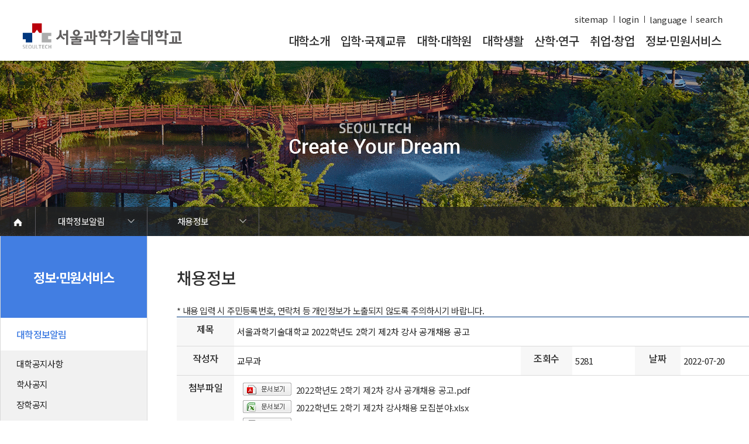

--- FILE ---
content_type: text/html; charset=UTF-8
request_url: https://www.seoultech.ac.kr/service/info/recruit/?do=commonview&searchtext=&searchtype=-1&nowpage=1&bnum=3601&bidx=522238&qidx=3601&cate=10&allboard=false&nowpage=1
body_size: 95649
content:

 

















<!DOCTYPE html>
<html lang="ko">
	<head>
		<meta http-equiv="Content-Type" content="text/html; charset=UTF-8">
		<meta http-equiv="X-UA-Compatible" content="IE=Edge">
		<meta name="viewport" content="width=device-width, initial-scale=0.8, maximum-scale=1.0, user-scalable=no" />
		<meta name="description" content="서울과학기술대학교, 과기대">
		<meta property="og:title" content="서울과학기술대학교 - 정보·민원서비스 - 대학정보알림 - 채용정보">
		<meta property="og:description" content="서울과학기술대학교, 과기대">
		<meta property="og:url" content="https://www.seoultech.ac.kr">
		<meta property="og:image" content="https://www.seoultech.ac.kr/common/images/meta_img.png">
		<link rel="shortcut icon" href="/common/images/favicon.ico" />	
		<title>서울과학기술대학교 - 정보·민원서비스 - 대학정보알림 - 채용정보</title>
		<link rel="stylesheet" type="text/css" href="/site/ko/2021/res/css/board.css" />
		<link rel="stylesheet" type="text/css" href="/site/ko/2021/res/css/sub.css" />
		

<link rel="stylesheet" type="text/css" href="/common/js/jquery/jquery.smartPop.css" />
<link rel="stylesheet" type="text/css" href="/common/js/jquery/themes/base/ui.all.css" />
<link rel="stylesheet" type="text/css" href="/common/lib/fancybox-2.1.5/jquery.fancybox.css" media="screen" />

<script type="text/javascript" src="/common/js/jquery/jquery-1.8.3.js"></script>
<script type="text/javascript" src="/common/js/jquery/jquery.smartPop.js"></script>
<script type="text/javascript" src="/common/js/jquery/ui/ui.datepicker.js"></script>
<script type="text/javascript" src="/common/js/jquery/ui/ui.datepicker-ko.js"></script>
<script type="text/javascript" src="/common/js/jquery/slides.min.jquery.js"></script>
<script type="text/javascript" src="/common/lib/fancybox-2.1.5/jquery.fancybox.pack.js"></script>
<script type="text/javascript" src="/common/js/common.js"></script>

		<script type="text/javascript" src="/common/js/jquery/jquery.form.js"></script>
	    <script type="text/javascript" src="/site/www/js/simple_menu_module.js"></script>
   		<script type="text/javascript" src="/common/js/slick/1.8.1/slick.js"></script>
		<link rel="stylesheet" type="text/css" href="/common/js/slick/1.8.1/slick.css"/>
	  </head>
	 <body class="os">
 	 	<div id="skip_nav">
			<a href="#hcms_content">본문내용 바로가기</a>
			<a href="#skip_gnb">메인메뉴 바로가기</a>
			<a href="#lnb">서브메뉴 바로가기</a>
		</div>
		<div id="m_head" class="head_sub">
			
				
			









<div class="m_head">
	<div class="btn_menu"><img alt="메뉴" src="/site/ko/2021/res/img/menu.svg"/></div>
	<h2 class="logo"><a href="/"><img alt="서울과학기술대학교 바로가기" src="/site/ko/2021/res/img/logo_on.svg"/></a></h2>
	<div class="btn_menu2"><img alt="메뉴" src="/site/ko/2021/res/img/menu2.svg"/></div>
</div>

<div class="menu">
	
		
			<div class="a1 on">대학소개</div>
			<div class="dep2">
			
				
					<a class="a2 " href="/intro/univ">서울과기대 소개</a>
				
			
				
					<a class="a2 " href="/intro/chief">열린총장실</a>
				
			
				
					<a class="a2 " href="/intro/uvstat">대학현황</a>
				
			
				
					<a class="a2 " href="/intro/organization">대학조직</a>
				
			
				
					<a class="a2 " href="/intro/symbol">대학상징</a>
				
			
				
					<a class="a2 " href="/intro/infobox">홍보관</a>
				
			
				
					<a class="a2 " href="/intro/campinfo">캠퍼스 안내</a>
				
			
				
					<a class="a2 " href="http://www.seoultech.ac.kr/intro/uvstat/rules/">학칙 및 규정</a>
				
			
			</div>
		
	
		
			<div class="a1 ">입학·국제교류</div>
			<div class="dep2">
			
				
					<a class="a2 link1" href="http://admission.seoultech.ac.kr">대학입학</a>
				
			
				
					<a class="a2 link1" href="http://admission.seoultech.ac.kr/cms/FR_CON/index.do?MENU_ID=850">대학원입학</a>
				
			
				
			
				
					<a class="a2 link1" href="https://global.seoultech.ac.kr/apply/undergraduate">International 입학</a>
				
			
				
					<a class="a2 link1" href="http://global.seoultech.ac.kr">국제교류</a>
				
			
			</div>
		
	
		
			<div class="a1 ">대학·대학원</div>
			<div class="dep2">
			
				
					<a class="a2 " href="/univ/univ">대학</a>
				
			
				
					<a class="a2 " href="/univ/com">일반대학원</a>
				
			
				
					<a class="a2 " href="/univ/special">특수대학원</a>
				
			
				
					<a class="a2 " href="/univ/expert">전문대학원</a>
				
			
			</div>
		
	
		
			<div class="a1 ">대학생활</div>
			<div class="dep2">
			
				
					<a class="a2 " href="/life/sch">학사일정</a>
				
			
				
					<a class="a2 " href="/life/info">학사안내</a>
				
			
				
					<a class="a2 link1" href="http://serve.seoultech.ac.kr/">ST나눔공헌단</a>
				
			
				
					<a class="a2 " href="/life/military">병무·예비군</a>
				
			
				
					<a class="a2 " href="/life/scholarship">장학제도</a>
				
			
				
					<a class="a2 " href="/life/tution">등록제도</a>
				
			
				
					<a class="a2 " href="/life/student">학생지원</a>
				
			
				
					<a class="a2 " href="/life/facility">시설이용</a>
				
			
				
			
				
					<a class="a2 " href="/intro/calendar">학생활동통합캘린더</a>
				
			
			</div>
		
	
		
			<div class="a1 ">산학·연구</div>
			<div class="dep2">
			
				
			
				
			
				
			
				
			
				
			
				
			
				
			
				
			
				
					<a class="a2 link1" href="https://iac.seoultech.ac.kr/">연구처·산학협력단</a>
				
			
				
					<a class="a2 link1" href="https://pure.seoultech.ac.kr/">연구자포털(PURE)</a>
				
			
				
					<a class="a2 link1" href="https://en.seoultech.ac.kr/news/res_spotlight">Research Spotlight</a>
				
			
				
					<a class="a2 " href="/research_news">Research Newsletter</a>
				
			
			</div>
		
	
		
			<div class="a1 ">취업·창업</div>
			<div class="dep2">
			
				
					<a class="a2 link1" href="http://job.seoultech.ac.kr/">취업진로본부</a>
				
			
				
					<a class="a2 link1" href="http://internship.seoultech.ac.kr/">현장실습지원센터</a>
				
			
				
					<a class="a2 link1" href="http://sssf.seoultech.ac.kr/">창업지원단</a>
				
			
			</div>
		
	
		
			<div class="a1 ">정보·민원서비스</div>
			<div class="dep2">
			
				
					<a class="a2 " href="/service/info">대학정보알림</a>
				
			
				
					<a class="a2 " href="/service/pubinfo">정보공개</a>
				
			
				
			
				
					<a class="a2 " href="/service/is">정보서비스안내</a>
				
			
				
					<a class="a2 " href="/service/sccenter">온라인민원센터</a>
				
			
				
					<a class="a2 " href="/intro/uvstat/anti_corr">청렴행정</a>
				
			
				
					<a class="a2 " href="/service/report">갑질신고센터</a>
				
			
				
					<a class="a2 " href="/service/lostproperty">유실물 센터</a>
				
			
				
					<a class="a2 " href="/service/board">SEOULTECH광장</a>
				
			
				
			
			</div>
		
	
		
	
		
	
</div>

<div class="menu2">
	<div class="a1 on">학생</div>
	<div class="dep2 n1">
		<a target="_blank" title="새창" href="https://stportal.seoultech.ac.kr/"><span>학생포탈</span></a>
		<a target="_blank" title="새창" href="https://eclass.seoultech.ac.kr/"><span>eClass</span></a>
		<a target="_blank" title="새창" href="https://epic.seoultech.ac.kr/"><span>EPiC folio</span></a>
		<a target="_blank" title="새창" href="https://suis.seoultech.ac.kr/"><span>통합정보(SUIS)</span></a>
		<a target="_blank" title="새창" href="https://www.seoultech.ac.kr/life/sch/common/"><span>학사일정</span></a>
		<a target="_blank" title="새창" href="https://www.seoultech.ac.kr/life/info/college/schedule/"><span>학사행정</span></a>
		<a target="_blank" title="새창" href="https://for-s.seoultech.ac.kr/"><span>학부수강신청</span></a>
		<a target="_blank" title="새창" href="https://docu.seoultech.ac.kr/"><span>증명서발급</span></a>
		<a target="_blank" title="새창" href="https://www.seoultech.ac.kr/intro/map/"><span>캠퍼스 지도</span></a>
		<a target="_blank" title="새창" href="https://www.seoultech.ac.kr/intro/uvstat/orga/"><span>조직도</span></a>
		<a target="_blank" title="새창" href="https://www.seoultech.ac.kr/life/student/food2/"><span>식단</span></a>
		<a target="_blank" title="새창" href="https://library.seoultech.ac.kr/"><span>도서관</span></a>
		<a target="_blank" title="새창" href="https://domi.seoultech.ac.kr/"><span>생활관</span></a>
		<a href="/intro/calendar"><span>학생활동통합캘린더</span></a>
	</div>
	<div class="a1">교직원</div>
	<div class="dep2 n2">
		<a target="_blank" title="새창" href="https://seoultech.korus.ac.kr/"><span>KORUS</span></a>
		<a target="_blank" title="새창" href="https://portal.seoultech.ac.kr/"><span>교직원포탈</span></a>
		<a target="_blank" title="새창" href="https://mail.seoultech.ac.kr/"><span>웹메일</span></a>
		<a target="_blank" title="새창" href="https://for-a.seoultech.ac.kr/index-s.html"><span>통합정보(SUIS)</span></a>
		<a target="_blank" title="새창" href="https://seoultech.korus.kr"><span>증명발급(외래교수)</span></a>
		<a target="_blank" title="새창" href="https://www.seoultech.ac.kr/life/sch/common/"><span>학사일정</span></a>
		<a target="_blank" title="새창" href="https://www.seoultech.ac.kr/intro/uvstat/rules/"><span>학칙 및 규정</span></a>
		<a target="_blank" title="새창" href="https://www.seoultech.ac.kr/intro/uvstat/orga/"><span>조직도</span></a>
		<a target="_blank" title="새창" href="https://www.seoultech.ac.kr/intro/map/"><span>캠퍼스 지도</span></a>
		<a target="_blank" title="새창" href="https://www.seoultech.ac.kr/life/student/food2/"><span>식단</span></a>
	</div>
	<div class="a1">미래가족</div>
	<div class="dep2">
		<a target="_blank" title="새창" href="https://admission.seoultech.ac.kr/index.do"><span>학부입시</span></a>
		<a target="_blank" title="새창" href="https://admission.seoultech.ac.kr/cms/FR_CON/index.do?MENU_ID=550"><span>대학원입시</span></a>
		<a target="_blank" title="새창" href="https://www.seoultech.ac.kr/intro/campinfo/camper/information/"><span>캠퍼스투어</span></a>
		<a target="_blank" title="새창" href="https://recruit.seoultech.ac.kr/"><span>교원채용</span></a>
		<a target="_blank" title="새창" href="https://www.seoultech.ac.kr/service/info/recruit/"><span>채용정보</span></a>
		<a target="_blank" title="새창" href="https://lifelong2.seoultech.ac.kr/"><span>평생교육원</span></a>
		<a target="_blank" title="새창" href="https://www.seoultech.ac.kr/intro/map/"><span>캠퍼스지도</span></a>
	</div>
	<div class="a1">학부모</div>
	<div class="dep2">
		<a target="_blank" title="새창" href="https://parent.seoultech.ac.kr/"><span>학부모포탈</span></a>
		<a target="_blank" title="새창" href="https://www.seoultech.ac.kr/intro/uvstat/orga/"><span>조직도</span></a>
		<a target="_blank" title="새창" href="https://www.seoultech.ac.kr/intro/map/"><span>캠퍼스지도</span></a>
	</div>
	<div class="a1">발전기금</div>
	<div class="dep2">
		<a target="_blank" title="새창" href="https://fund.seoultech.ac.kr/way/promise/"><span>기부하기</span></a>
		<a target="_blank" title="새창" href="https://fund.seoultech.ac.kr/way/join/"><span>후원기업 </span></a>
	</div>
	
	<div class="login">
		<div><a href="https://www.seoultech.ac.kr/site/www/search/index.jsp" target="_blank" title="새창">search</a></div>
		<ul>
			






	

	<li><a href="javascript:popup_Login(24);" title="새창">login</a></li>
	



		</ul>
		<div><a href="https://en.seoultech.ac.kr/" target="_blank" title="새창">ENG</a></div>
		<div><a href="https://cn.seoultech.ac.kr/" target="_blank" title="새창">CHN</a></div>
	</div>
</div>

<div class="menu_bg"></div>


<script type="text/javascript">
	$(document).ready(function() {
		$(".menu .link1").each(function(index) {
			$(this).attr("target" , "_blank");
			$(this).attr("title" , "새창으로 이동");
// 			$(this).append("<img class='bg1' alt='' src='/site/ko/res/img/link_on.png'>");
		});
	});

	$(".m_head .ko").click(function () {
		if ("none" == $(this).children(".on").css("display")) {
			$(this).children(".on").slideDown();
		} else {
	 		$(this).children(".on").slideUp();
		}
	});

	$(".btn_menu").click(function () {
		if ("none" == $("#m_head .menu").css("display")) {
			$("#m_head .menu").slideDown();
			$("#m_head .menu_bg").css("display", "block");
			$("#m_head .menu_bg").css("opacity", "1");
			$("#m_head .btn_menu img").attr("src", "/site/ko/2021/res/img/close.svg");

			$("#m_head .menu2").slideUp();
			$("#m_head .btn_menu2 img").attr("src", "/site/ko/2021/res/img/menu2.svg");
		
		} else {
			$("#m_head .menu").slideUp();
			$("#m_head .menu_bg").css("display", "none");
			$("#m_head .menu_bg").css("opacity", "0");
			$("#m_head .btn_menu img").attr("src", "/site/ko/2021/res/img/menu.svg");
		}
	});

	$(".menu .a1").click(function () {
		$(".menu .a1").removeClass("on");
		$(this).addClass("on");
	});
	/* 
	$(".menu .dep2 .d2").click(function () {
		if ("none" == $(this).next().css("display")) {
			$(this).next().slideDown();
		} else {
			$(this).next().slideUp();
		}
	});
	 */

	 $(".btn_menu2").click(function () {
		if ("none" == $("#m_head .menu2").css("display")) {
			$("#m_head .menu2").slideDown();
			$("#m_head .menu_bg").css("display", "block");
			$("#m_head .menu_bg").css("opacity", "1");
			$("#m_head .btn_menu2 img").attr("src", "/site/ko/2021/res/img/close.svg");

			$("#m_head .menu").slideUp();
			$("#m_head .btn_menu img").attr("src", "/site/ko/2021/res/img/menu.svg");
		
		} else {
			$("#m_head .menu2").slideUp();
			$("#m_head .menu_bg").css("display", "none");
			$("#m_head .menu_bg").css("opacity", "0");
			$("#m_head .btn_menu2 img").attr("src", "/site/ko/2021/res/img/menu2.svg");
		}
	});
	 
	$(".menu2 .a1").click(function () {
		$(".menu2 .a1").removeClass("on");
		$(this).addClass("on");
	});
	
</script>



		</div>
		<div id="head">
			
				
			







<div class="head">
	<h1 class="logo"><a href="/">서울과학기술대학교 바로가기</a></h1>
	<div class="link">
		<ul>
<!-- 			<li><a target="_blank" title="새창" href="https://portal.seoultech.ac.kr/">과기대포탈</a></li> -->
<!-- 			<li><a target="_blank" title="새창" href="https://seoultech.korus.ac.kr/">KORUS</a></li> -->
<!-- 			<li><a target="_blank" title="새창" href="https://stportal.seoultech.ac.kr/">학생포탈</a></li> -->
<!-- 			<li><a target="_blank" title="새창" href="https://parent.seoultech.ac.kr/">학부모포탈</a></li> -->
			<li><a href="/sinfo/sitemap">sitemap</a></li>
			






	

	<li><a href="javascript:popup_Login(24);" title="새창">login</a></li>
	



			<li>
				<span class="language">
					<input type="button" value="language"/>
					<span class="box">
						<a href="https://en.seoultech.ac.kr/" target="_blank" title="새창">ENG</a>
						<a href="https://cn.seoultech.ac.kr/" target="_blank" title="새창">CHN</a>
					</span>
				</span>
			</li>
			<li><a class="search" href="https://www.seoultech.ac.kr/site/www/search/index.jsp" target="_blank" title="새창">search</a></li>
		</ul>
	</div>
	
	<nav class="gnb">
		
			
			
				<div class="dep1">
					<a id='skip_gnb' class="a1 " href="/intro"><span>대학소개</span></a>
					<ul class="dep2">
						
							
								<li><a class="a2 " href="/intro/univ">서울과기대 소개</a></li>
							
						
							
								<li><a class="a2 " href="/intro/chief">열린총장실</a></li>
							
						
							
								<li><a class="a2 " href="/intro/uvstat">대학현황</a></li>
							
						
							
								<li><a class="a2 " href="/intro/organization">대학조직</a></li>
							
						
							
								<li><a class="a2 " href="/intro/symbol">대학상징</a></li>
							
						
							
								<li><a class="a2 " href="/intro/infobox">홍보관</a></li>
							
						
							
								<li><a class="a2 " href="/intro/campinfo">캠퍼스 안내</a></li>
							
						
							
								<li><a class="a2 " href="http://www.seoultech.ac.kr/intro/uvstat/rules/">학칙 및 규정</a></li>
							
						
					</ul>
				</div>
			
			
		
			
			
				<div class="dep1">
					<a  class="a1 " href="#"><span>입학·국제교류</span></a>
					<ul class="dep2">
						
							
								<li><a class="a2 link2" href="http://admission.seoultech.ac.kr">대학입학</a></li>
							
						
							
								<li><a class="a2 link2" href="http://admission.seoultech.ac.kr/cms/FR_CON/index.do?MENU_ID=850">대학원입학</a></li>
							
						
							
						
							
								<li><a class="a2 link2" href="https://global.seoultech.ac.kr/apply/undergraduate">International 입학</a></li>
							
						
							
								<li><a class="a2 link2" href="http://global.seoultech.ac.kr">국제교류</a></li>
							
						
					</ul>
				</div>
			
			
		
			
			
				<div class="dep1">
					<a  class="a1 " href="/univ"><span>대학·대학원</span></a>
					<ul class="dep2">
						
							
								<li><a class="a2 " href="/univ/univ">대학</a></li>
							
						
							
								<li><a class="a2 " href="/univ/com">일반대학원</a></li>
							
						
							
								<li><a class="a2 " href="/univ/special">특수대학원</a></li>
							
						
							
								<li><a class="a2 " href="/univ/expert">전문대학원</a></li>
							
						
					</ul>
				</div>
			
			
		
			
			
				<div class="dep1">
					<a  class="a1 " href="/life"><span>대학생활</span></a>
					<ul class="dep2">
						
							
								<li><a class="a2 " href="/life/sch">학사일정</a></li>
							
						
							
								<li><a class="a2 " href="/life/info">학사안내</a></li>
							
						
							
								<li><a class="a2 link2" href="http://serve.seoultech.ac.kr/">ST나눔공헌단</a></li>
							
						
							
								<li><a class="a2 " href="/life/military">병무·예비군</a></li>
							
						
							
								<li><a class="a2 " href="/life/scholarship">장학제도</a></li>
							
						
							
								<li><a class="a2 " href="/life/tution">등록제도</a></li>
							
						
							
								<li><a class="a2 " href="/life/student">학생지원</a></li>
							
						
							
								<li><a class="a2 " href="/life/facility">시설이용</a></li>
							
						
							
						
							
								<li><a class="a2 " href="/intro/calendar">학생활동통합캘린더</a></li>
							
						
					</ul>
				</div>
			
			
		
			
			
				<div class="dep1">
					<a  class="a1 " href="#/"><span>산학·연구</span></a>
					<ul class="dep2">
						
							
						
							
						
							
						
							
						
							
						
							
						
							
						
							
						
							
								<li><a class="a2 link2" href="https://iac.seoultech.ac.kr/">연구처·산학협력단</a></li>
							
						
							
								<li><a class="a2 link2" href="https://pure.seoultech.ac.kr/">연구자포털(PURE)</a></li>
							
						
							
								<li><a class="a2 link2" href="https://en.seoultech.ac.kr/news/res_spotlight">Research Spotlight</a></li>
							
						
							
								<li><a class="a2 " href="/research_news">Research Newsletter</a></li>
							
						
					</ul>
				</div>
			
			
		
			
			
				<div class="dep1">
					<a  class="a1 " href="#/"><span>취업·창업</span></a>
					<ul class="dep2">
						
							
								<li><a class="a2 link2" href="http://job.seoultech.ac.kr/">취업진로본부</a></li>
							
						
							
								<li><a class="a2 link2" href="http://internship.seoultech.ac.kr/">현장실습지원센터</a></li>
							
						
							
								<li><a class="a2 link2" href="http://sssf.seoultech.ac.kr/">창업지원단</a></li>
							
						
					</ul>
				</div>
			
			
		
			
			
				<div class="dep1">
					<a  class="a1 " href="/service"><span>정보·민원서비스</span></a>
					<ul class="dep2">
						
							
								<li><a class="a2 " href="/service/info">대학정보알림</a></li>
							
						
							
								<li><a class="a2 " href="/service/pubinfo">정보공개</a></li>
							
						
							
						
							
								<li><a class="a2 " href="/service/is">정보서비스안내</a></li>
							
						
							
								<li><a class="a2 " href="/service/sccenter">온라인민원센터</a></li>
							
						
							
								<li><a class="a2 " href="/intro/uvstat/anti_corr">청렴행정</a></li>
							
						
							
								<li><a class="a2 " href="/service/report">갑질신고센터</a></li>
							
						
							
								<li><a class="a2 " href="/service/lostproperty">유실물 센터</a></li>
							
						
							
								<li><a class="a2 " href="/service/board">SEOULTECH광장</a></li>
							
						
							
						
					</ul>
				</div>
			
			
		
			
			
		
			
			
		
	</nav>
	
</div>
<div class="gnb_bg">&nbsp;</div>


				
<script type="text/javascript">
	$("#head .gnb").hover(function() {
		$("#head").addClass("on");
		$(".gnb_bg").addClass("on");
	}, function() {
	});

	$("#head").hover(function() {
	}, function() {
		$("#head").removeClass("on");
		$(".gnb_bg").removeClass("on");
	});

	$(".dep1").hover(function() {
		$(".dep1").removeClass("on");
		$(this).addClass("on");
	}, function() {
	});
	
	$(".dep1 .a1").focus(function () {
		$("#head").addClass("on");
		$(".gnb_bg").addClass("on");
	});

	$(".head .link .language input").focus(function () {
		$(".head .link .language").addClass("on");
	});
	$(".head .link .search").focus(function () {
		$(".head .link .language").removeClass("on");
	});
	
	$(document).ready(function() {
		
		$("#qmenu .v1").focus(function () {
			$("#head").removeClass("on");
			$(".gnb_bg").removeClass("on");
		});

		$("#splash .splash_btn_prev").focus(function () {
			$(".qmenu_list .list").removeClass("on");
		});

		$("#head .head a").focus(function () {
			$("#popup_layer").css("display", "none");
		});
	
	});
	
	
	$(document).ready(function() {
		/* 
		$(".gnb .link1").each(function(index) {
			$(this).attr("target" , "_blank");
			$(this).attr("title" , "새창으로 이동");
			$(this).append("<img class='bg1' alt='' src='/site/ko/res/img/link_on.png'>");
		});
		 */
		$(".gnb .link2").each(function(index) {
			$(this).attr("target" , "_blank");
			$(this).attr("title" , "새창으로 이동");
// 			$(this).append("<img class='bg2' alt='' src='/site/ko/res/img/link_on.png'>");
		});
		
	});

	
</script>


		</div>
		
		<div id="title" style="background-image:'';" >
			<div class="title">
				<div class="text"><img class="img" alt="seoultech" src="/site/ko/res/img/sub_title01.png"></div>
				<div class="text"><img alt="create your dream" src="/site/ko/res/img/sub_title02.png"></div>
	
				<div id="navi">
			 		
						
					







<div class="navi">
	<div class="home"><a href="/"><img alt="메인 바로가기" src="/site/ko/res/img/home.png"></a></div>
	
		
			
				
			<div class="n1">
				<a class="a1" href="/service/info">대학정보알림</a>
				<div class="n2">
				
					
						<a class="a2 " href="/service/info">대학정보알림</a>
					
				
					
						<a class="a2 " href="/service/pubinfo">정보공개</a>
					
				
					
				
					
						<a class="a2 " href="/service/is">정보서비스안내</a>
					
				
					
						<a class="a2 " href="/service/sccenter">온라인민원센터</a>
					
				
					
						<a class="a2 " href="/intro/uvstat/anti_corr">청렴행정</a>
					
				
					
						<a class="a2 " href="/service/report">갑질신고센터</a>
					
				
					
						<a class="a2 " href="/service/lostproperty">유실물 센터</a>
					
				
					
						<a class="a2 " href="/service/board">SEOULTECH광장</a>
					
				
					
				
				</div>
			</div>
			
		
			
		
			
		
			
		
			
		
			
		
			
		
			
		
			
		
			
		
	
		
			
		
			
		
			
		
			
		
			
		
			
		
			
				
			<div class="n1">
				<a class="a1" href="/service/info/recruit">채용정보</a>
				<div class="n2">
				
					
						<a class="a2 " href="/service/info/notice">대학공지사항</a>
					
				
					
						<a class="a2 " href="/service/info/matters">학사공지</a>
					
				
					
						<a class="a2 " href="/service/info/janghak">장학공지</a>
					
				
					
						<a class="a2 " href="/service/info/graduate">대학원공지</a>
					
				
					
						<a class="a2 " href="/service/info/job">취업공지</a>
					
				
					
						<a class="a2 " href="/service/info/bid">대학입찰</a>
					
				
					
						<a class="a2 " href="/service/info/recruit">채용정보</a>
					
				
					
						<a class="a2 " href="/service/board/rec">공모/외부행사</a>
					
				
					
						<a class="a2 " href="/service/info/committee">등록금심의위원회</a>
					
				
					
						<a class="a2 " href="/service/info/covid19">코로나바이러스19 대응안내</a>
					
				
					
						<a class="a2 link" href="http://www.seoultech.ac.kr/service/info/budgetcomm/ ">재정위원회</a>
					
				
				</div>
			</div>
			
		
			
		
			
		
			
		
			
		
	
</div>

<div class="m_navi">
	<div class="home"><a href="/"><img alt="메인 바로가기" src="/site/ko/res/img/home.png"></a></div>
		
	<div class="navilist">
		<div class='n1' onclick='m_navi(this, 3592)'><div class='a1'>대학정보알림</div></div><div class='n1' onclick='m_navi(this, 3601)'><div class='a1'>채용정보</div></div>
	</div>
	<div class='n2 d3592'><a class='a2 ' href='/service/info'>대학정보알림</a><a class='a2 ' href='/service/pubinfo'>정보공개</a><a class='a2 ' href='/service/is'>정보서비스안내</a><a class='a2 ' href='/service/sccenter'>온라인민원센터</a><a class='a2 ' href='/intro/uvstat/anti_corr'>청렴행정</a><a class='a2 ' href='/service/report'>갑질신고센터</a><a class='a2 ' href='/service/lostproperty'>유실물 센터</a><a class='a2 ' href='/service/board'>SEOULTECH광장</a></div><div class='n2 d3601'><a class='a2 ' href='/service/info/notice'>대학공지사항</a><a class='a2 ' href='/service/info/matters'>학사공지</a><a class='a2 ' href='/service/info/janghak'>장학공지</a><a class='a2 ' href='/service/info/graduate'>대학원공지</a><a class='a2 ' href='/service/info/job'>취업공지</a><a class='a2 ' href='/service/info/bid'>대학입찰</a><a class='a2 ' href='/service/info/recruit'>채용정보</a><a class='a2 ' href='/service/board/rec'>공모/외부행사</a><a class='a2 ' href='/service/info/committee'>등록금심의위원회</a><a class='a2 ' href='/service/info/covid19'>코로나바이러스19 대응안내</a><a class='a2 link' href='http://www.seoultech.ac.kr/service/info/budgetcomm/ '>재정위원회</a></div>
</div>

<script type="text/javascript">
	$("#navi .navi .home a").focus(function () {
		$("#head").removeClass("on");
		$(".gnb_bg").removeClass("on");
	});

	$(".navi .n1").hover(function() {
		$(this).addClass("on1");
	}, function() {
		$(".navi .n1").removeClass("on1");
	});
	
	$(".navi .n1 .a1").focus(function () {
		$(".dep1").removeClass("on1");
		$(".gnb").removeClass("on");
		$(".gnb_bg").removeClass("on_bg");
		
		$(".navi .n1").removeClass("on1");
		$(this).parent().addClass("on1");
	});

	$(".navi .n1 .a2").focus(function () {
		$(".navi .n1").removeClass("on1");
		$(this).parent().parent().addClass("on1");
	});

	$(".navi .home a").focus(function () {
		$(".navi .n1").removeClass("on1");
	});

	$("#navi .navi .home").focus(function () {
		$(".navi .n1").removeClass("on1");
	});

	$(".navi .link").each(function(index) {
		$(this).attr("target" , "_blank");
		$(this).attr("title" , "새창으로 이동");
		$(this).append("<img class='bg' alt='' src='/site/ko/res/img/link_on.png'>");
	});
	
	function m_navi (t, id) { 
		if ($(t).attr("class") == "n1") {
			$(t).addClass("on");
			$("#navi .m_navi .n2").removeClass("on1");
			$("#navi .m_navi .d"+ id ).addClass("on1");
		} else {
			$(t).removeClass("on");
			$("#navi .m_navi .n2").removeClass("on1");
		}
		
	}
	
	/* 
	$("#navi .m_navi .n1").click(function () {
		var text = $(this).attr("id");
		if ($(this).attr("class") == "n1") {
			$(this).addClass("on");
			$("#navi .m_navi .n2").removeClass("on1");
			$("#navi .m_navi .d"+ text ).addClass("on1");
		} else {
			$(this).removeClass("on");
			$("#navi .m_navi .n2").removeClass("on1");
		}
		
	});
	 */
	 
	$(".m_navi .link").each(function(index) {
		$(this).attr("target" , "_blank");
		$(this).attr("title" , "새창으로 이동");
		$(this).append("<img class='bg' alt='' src='/site/ko/res/img/link_on.png'>");
	});
	

	$('#navi .navilist').slick({
		slidesToShow : 5,
		swipeToSlide : true,
		infinite: false,
		arrows : false,
		variableWidth: true,
		responsive : [
			{
				breakpoint : 768,
				settings : {
					slidesToShow : 2
				}
			}, 
			{
				breakpoint : 480,
				settings : {
					slidesToShow : 1
				}
			} 
		]
	});

</script>




				</div>
			</div>
		</div>

		<div id="sub">
			<div id="lnb">
		 		
					
				







<div class="lnb_title">정보·민원서비스</div>
<div class="lnb">
	
		
			<a class="a1 on " href="/service/info">대학정보알림</a>
			 <!-- 자랑스러운 과기대인 연도 lnb 삭제 -->
				<div class="l2">
				
					
						<a class="a2  " href="/service/info/notice">대학공지사항</a>
						<div class="l3n">
						
						</div>
					
				
					
						<a class="a2  " href="/service/info/matters">학사공지</a>
						<div class="l3n">
						
						</div>
					
				
					
						<a class="a2  " href="/service/info/janghak">장학공지</a>
						<div class="l3n">
						
						</div>
					
				
					
						<a class="a2  " href="/service/info/graduate">대학원공지</a>
						<div class="l3n">
						
						</div>
					
				
					
						<a class="a2  " href="/service/info/job">취업공지</a>
						<div class="l3n">
						
						</div>
					
				
					
						<a class="a2  " href="/service/info/bid">대학입찰</a>
						<div class="l3n">
						
						</div>
					
				
					
						<a class="a2 on2 " href="/service/info/recruit">채용정보</a>
						<div class="l3n">
						
						</div>
					
				
					
						<a class="a2  " href="/service/board/rec">공모/외부행사</a>
						<div class="l3n">
						
						</div>
					
				
					
						<a class="a2  " href="/service/info/committee">등록금심의위원회</a>
						<div class="l3n">
						
						</div>
					
				
					
						<a class="a2  " href="/service/info/covid19">코로나바이러스19 대응안내</a>
						<div class="l3">
						
							
								<a class="a3  " href="/service/info/disease">코로나-19 대응안내</a>
							
						
							
								<a class="a3  " href="/service/info/covid19/notice">코로나-19 수업운영계획</a>
							
						
							
								<a class="a3  " href="/service/info/covid19/facilities">시설운영현황</a>
							
						
						</div>
					
				
					
						<a class="a2  link2" href="http://www.seoultech.ac.kr/service/info/budgetcomm/ ">재정위원회</a>
						<div class="l3n">
						
						</div>
					
				
				</div>
			
		
	
		
			<a class="a1  " href="/service/pubinfo">정보공개</a>
			 <!-- 자랑스러운 과기대인 연도 lnb 삭제 -->
				<div class="l2">
				
					
						<a class="a2  " href="/service/pubinfo/pubinfo1">정보공개제도안내</a>
						<div class="l3n">
						
						</div>
					
				
					
						<a class="a2  " href="/service/pubinfo/pupinfo2">사전정보공개</a>
						<div class="l3">
						
							
								<a class="a3  " href="/service/pubinfo/pupinfo2/pubinfo21">행정정보공표목록</a>
							
						
							
								<a class="a3  link2" href="http://www.seoultech.ac.kr/intro/chief/cost">업무추진비</a>
							
						
							
						
						</div>
					
				
					
						<a class="a2  " href="/service/pubinfo/pubinfo3">정보목록</a>
						<div class="l3n">
						
						</div>
					
				
					
						<a class="a2  link2" href="http://www.open.go.kr/">정보공개청구</a>
						<div class="l3n">
						
						</div>
					
				
					
						<a class="a2  " href="/service/pubinfo/pupdata">공공데이터제공</a>
						<div class="l3n">
						
						</div>
					
				
				</div>
			
		
	
		
	
		
			<a class="a1  " href="/service/is">정보서비스안내</a>
			
		
	
		
			<a class="a1  " href="/service/sccenter">온라인민원센터</a>
			 <!-- 자랑스러운 과기대인 연도 lnb 삭제 -->
				<div class="l2">
				
					
						<a class="a2  " href="/service/sccenter/complaint">온라인민원창구</a>
						<div class="l3">
						
							
								<a class="a3  " href="/service/sccenter/qna">자주하는질문</a>
							
						
							
						
							
								<a class="a3  " href="/service/sccenter/complaint/offer">민원신청</a>
							
						
							
								<a class="a3  " href="/service/sccenter/complaint/show">민원보기</a>
							
						
							
						
						</div>
					
				
					
						<a class="a2  link2" href="http://www.seoultech.ac.kr/site/www/login/onestop.jsp">시설관리원스톱</a>
						<div class="l3n">
						
						</div>
					
				
					
						<a class="a2  link2" href="http://budget.seoultech.ac.kr/">예산낭비신고센터</a>
						<div class="l3n">
						
						</div>
					
				
					
				
				</div>
			
		
	
		
			<a class="a1  " href="/intro/uvstat/anti_corr">청렴행정</a>
			 <!-- 자랑스러운 과기대인 연도 lnb 삭제 -->
				<div class="l2">
				
					
						<a class="a2  " href="/intro/uvstat/anti_corr/anti_corrupt">부패방지</a>
						<div class="l3n">
						
							
								<a class="a3  " href="/intro/uvstat/anti_corr/anti_corrupt/notify_anti">부패방지안내</a>
							
						
							
								<a class="a3  " href="/intro/uvstat/anti_corr/anti_corrupt/declare">부정부패신고</a>
							
						
							
								<a class="a3  link2" href="http://www.seoultech.ac.kr/storage/www/intro/uvstat/rules/2019guide.pdf">자료</a>
							
						
						</div>
					
				
					
						<a class="a2  " href="/intro/uvstat/anti_corr/conduct">행동강령</a>
						<div class="l3n">
						
							
								<a class="a3  " href="/intro/uvstat/anti_corr/conduct/conduct">행동강령 주요내용</a>
							
						
							
								<a class="a3  " href="/intro/uvstat/anti_corr/conduct/counsel">행동강령 상담</a>
							
						
							
								<a class="a3  " href="/intro/uvstat/anti_corr/conduct/declare">행동강령 신고</a>
							
						
							
								<a class="a3  " href="/intro/uvstat/anti_corr/conduct/reference">자료실</a>
							
						
						</div>
					
				
					
						<a class="a2  " href="/intro/uvstat/antigraft">청탁금지법</a>
						<div class="l3n">
						
							
								<a class="a3  " href="/intro/uvstat/antigraft/maincon">주요내용</a>
							
						
							
								<a class="a3  " href="/intro/uvstat/antigraft/notify">청탁금지법위반신고</a>
							
						
							
								<a class="a3  " href="/intro/uvstat/antigraft/reference">자료실</a>
							
						
							
								<a class="a3  link2" href="http://www.acrc.go.kr/acrc/board.do?command=searchDetail&menuId=0506031903">Q&A</a>
							
						
						</div>
					
				
					
						<a class="a2  " href="/service/sccenter/clean">공익신고</a>
						<div class="l3n">
						
							
								<a class="a3  " href="/service/sccenter/clean/noti_clean">공익신고안내</a>
							
						
							
								<a class="a3  " href="/service/sccenter/clean/declaration">공익신고</a>
							
						
							
								<a class="a3  " href="/service/sccenter/clean/board">자료실</a>
							
						
						</div>
					
				
					
						<a class="a2  " href="/intro/uvstat/anti_corr/integrityboard">청렴·감사자료</a>
						<div class="l3n">
						
						</div>
					
				
				</div>
			
		
	
		
			<a class="a1  " href="/service/report">갑질신고센터</a>
			 <!-- 자랑스러운 과기대인 연도 lnb 삭제 -->
				<div class="l2">
				
					
						<a class="a2  " href="/service/report/reference">갑질행위 자료실</a>
						<div class="l3n">
						
						</div>
					
				
					
						<a class="a2  " href="/service/report/report">갑질행위 신고</a>
						<div class="l3n">
						
						</div>
					
				
				</div>
			
		
	
		
			<a class="a1  " href="/service/lostproperty">유실물 센터</a>
			 <!-- 자랑스러운 과기대인 연도 lnb 삭제 -->
				<div class="l2">
				
					
						<a class="a2  " href="/service/lostproperty/guide">유실물처리지침</a>
						<div class="l3n">
						
						</div>
					
				
					
						<a class="a2  " href="/service/lostproperty/intro">유실물센터 운영안내</a>
						<div class="l3n">
						
						</div>
					
				
					
						<a class="a2  " href="/service/lostproperty/status">분실물/습득물 현황</a>
						<div class="l3n">
						
						</div>
					
				
					
						<a class="a2  " href="/service/board/lost">자유게시판</a>
						<div class="l3n">
						
						</div>
					
				
				</div>
			
		
	
		
			<a class="a1  " href="/service/board">SEOULTECH광장</a>
			 <!-- 자랑스러운 과기대인 연도 lnb 삭제 -->
				<div class="l2">
				
					
						<a class="a2  " href="/service/board/free">자유발언대</a>
						<div class="l3n">
						
						</div>
					
				
					
						<a class="a2  " href="/service/board/flea">벼룩시장</a>
						<div class="l3n">
						
						</div>
					
				
				</div>
			
		
	
		
	
</div>
<img class="bg" alt="" src="/site/ko/2021/res/img/sub_title3444.png" onerror="src='/site/ko/2021/res/img/sub_title00.png';" style="display:none;">

				
<script type="text/javascript">
	$("#title").attr("style", "background-image:url('"+$("#lnb .bg").attr("src")+"')");

	$(document).ready(function() {
		$("#lnb").css("min-height", $("#sub").innerHeight());
		
		$(".lnb .link1").each(function(index) {
			$(this).attr("target" , "_blank");
			$(this).attr("title" , "새창으로 이동");
			$(this).append("<img class='bg1' alt='' src='/site/ko/res/img/link_off.png'>");
		});
		
		/* 
		$(".lnb .link1").hover(function() {
			$(this).children(".bg1").attr("src", "/site/ko/res/img/link_on.png");
		}, function() {
			$(this).children(".bg1").attr("src", "/site/ko/res/img/link_off.png");
		});
		 */
		 
		$(".lnb .link2").each(function(index) {
			$(this).attr("target" , "_blank");
			$(this).attr("title" , "새창으로 이동");
			$(this).append("<img class='bg2' alt='' src='/site/ko/res/img/link_off.png'>");
		});

		
      	$(window).resize();  
    	$("#lnb .lnb .a1").focus(function () {
    		$(".navi .n1").removeClass("on1");
    	});
	});
	
</script>




			</div>
			
			<div class="sub" id="hcms_content">
				<h2 class="sub_title">
					채용정보
				</h2>
				

				


				










		








<div class="wrap_title">
	<div style="float:left;">
		<img alt="" class="tit_icon" style="margin-top:5px; margin-right:8px;" src="/common/images/navi_icon.jpg"  />
		<b style="font-size:18px;">채용정보</b>
	</div>
	<div class="location">
		<a class='home' href='/'>홈</a><span>&nbsp;</span><a class='home' href='/service'>정보·민원서비스</a><span>&nbsp;</span><a class='home' href='/service/info'>대학정보알림</a><span>&nbsp;</span><strong>채용정보</strong>
	</div>
	<div style="clear:both;"></div>
</div>
	<p>* 내용 입력 시 주민등록번호, 연락처 등 개인정보가 노출되지 않도록 주의하시기 바랍니다.</p>




































	<link rel="stylesheet" type="text/css" href="/site/www/css/board.css" />


	
				<div class="wrap_view">
					<table class="tbl_view" summary="제목, 작성자, 조회수, 날짜, 첨부파일, 내용을 안내한 표" cellpadding="0" cellspacing="0">
						<caption class="screen_hide">채용정보 게시글 확인</caption>
						<colgroup>
							<col width="10%" />
							<col width="50%" />
							<col width="9%" />
							<col width="11%" />
							<col width="8%" />
							<col width="12%" />
						</colgroup>
						<tbody>
							<tr>
								<th scope="row">제목</th>
								<td colspan="5">서울과학기술대학교 2022학년도 2학기 제2차 강사 공개채용 공고</td>
							</tr>
							<tr>
								<th scope="row">작성자</th>
								<td>교무과</td>
								<th scope="row">조회수</th>
								<td>5281</td>
								<th scope="row">날짜</th>
								<td>2022-07-20</td>
							</tr>
							<tr>
							
								<th scope="row">첨부파일</th>
								<td colspan="5">
									<ul class="list_attach">
									
									
										
										<li>
											



<span onclick='docPreview("268845", "/storage/www/bbs/3601", "1658382050209_.pdf", "2022학년도 2학기 제2차 강사 공개채용 공고.pdf")' style="cursor: pointer; background: url(/common/images/doc_view_bg.png) 0px 0px no-repeat; margin-left:10px; height: 25px; width: 88px; display: inline-block; line-height: 25px;">
    <img alt="PDF파일" src="/common/images/board/icon_02.png" style="margin:-6px 0 0 7px;" />
</span>

<script>
	function docPreview(fid, path, file, name) 
	{
	    $.ajax({
			url: '/hcm/api/synap/docKey.jsp', 
	        type: 'POST', 
	        data: { 
				fid : fid,
	        	path: path,
	        	file: file, 
	        	name: name 
	        },
			success: function(res) {
				console.log(res);
	        	if (res.result){
					window.open("https://view.seoultech.ac.kr/SynapDocViewServer/viewer/doc.html?convType=img&convLocale=ko_KR&contextPath=/SynapDocViewServer&key="+ res.key, '_blank');
	        	} else {
	        		alert(res.msg);
	        	}
	        },
	        error: function(xhr) {
	            console.error(xhr);
	            alert("문서미리보기 연동 오류");
	        }
	    });
	}
</script>
											<a href="javascript:downloadfile('/storage/www/bbs/3601','1658382050209_.pdf','2022학년도 2학기 제2차 강사 공개채용 공고.pdf' );">2022학년도 2학기 제2차 강사 공개채용 공고.pdf</a>
											<input type="hidden" value="268845" />
										
										</li>
										
										<li>
											



<span onclick='docPreview("268846", "/storage/www/bbs/3601", "1658382072296_.xlsx", "2022학년도 2학기 제2차 강사채용 모집분야.xlsx")' style="cursor: pointer; background: url(/common/images/doc_view_bg.png) 0px 0px no-repeat; margin-left:10px; height: 25px; width: 88px; display: inline-block; line-height: 25px;">
    <img alt="엑셀파일" src="/common/images/board/icon_05.png" style="margin:-6px 0 0 7px;" />
</span>

<script>
	function docPreview(fid, path, file, name) 
	{
	    $.ajax({
			url: '/hcm/api/synap/docKey.jsp', 
	        type: 'POST', 
	        data: { 
				fid : fid,
	        	path: path,
	        	file: file, 
	        	name: name 
	        },
			success: function(res) {
				console.log(res);
	        	if (res.result){
					window.open("https://view.seoultech.ac.kr/SynapDocViewServer/viewer/doc.html?convType=img&convLocale=ko_KR&contextPath=/SynapDocViewServer&key="+ res.key, '_blank');
	        	} else {
	        		alert(res.msg);
	        	}
	        },
	        error: function(xhr) {
	            console.error(xhr);
	            alert("문서미리보기 연동 오류");
	        }
	    });
	}
</script>
											<a href="javascript:downloadfile('/storage/www/bbs/3601','1658382072296_.xlsx','2022학년도 2학기 제2차 강사채용 모집분야.xlsx' );">2022학년도 2학기 제2차 강사채용 모집분야.xlsx</a>
											<input type="hidden" value="268846" />
										
										</li>
										
										<li>
											



<span onclick='docPreview("268847", "/storage/www/bbs/3601", "1658382102254_.hwp", "자기소개서(서식).hwp")' style="cursor: pointer; background: url(/common/images/doc_view_bg.png) 0px 0px no-repeat; margin-left:10px; height: 25px; width: 88px; display: inline-block; line-height: 25px;">
    <img alt="한글파일" src="/common/images/board/icon_04.png" style="margin:-6px 0 0 7px;" />
</span>

<script>
	function docPreview(fid, path, file, name) 
	{
	    $.ajax({
			url: '/hcm/api/synap/docKey.jsp', 
	        type: 'POST', 
	        data: { 
				fid : fid,
	        	path: path,
	        	file: file, 
	        	name: name 
	        },
			success: function(res) {
				console.log(res);
	        	if (res.result){
					window.open("https://view.seoultech.ac.kr/SynapDocViewServer/viewer/doc.html?convType=img&convLocale=ko_KR&contextPath=/SynapDocViewServer&key="+ res.key, '_blank');
	        	} else {
	        		alert(res.msg);
	        	}
	        },
	        error: function(xhr) {
	            console.error(xhr);
	            alert("문서미리보기 연동 오류");
	        }
	    });
	}
</script>
											<a href="javascript:downloadfile('/storage/www/bbs/3601','1658382102254_.hwp','자기소개서(서식).hwp' );">자기소개서(서식).hwp</a>
											<input type="hidden" value="268847" />
										
										</li>
										
										<li>
											



<span onclick='docPreview("268848", "/storage/www/bbs/3601", "1658382107221_.hwp", "강의계획서(서식)_해당 모집단위 제출.hwp")' style="cursor: pointer; background: url(/common/images/doc_view_bg.png) 0px 0px no-repeat; margin-left:10px; height: 25px; width: 88px; display: inline-block; line-height: 25px;">
    <img alt="한글파일" src="/common/images/board/icon_04.png" style="margin:-6px 0 0 7px;" />
</span>

<script>
	function docPreview(fid, path, file, name) 
	{
	    $.ajax({
			url: '/hcm/api/synap/docKey.jsp', 
	        type: 'POST', 
	        data: { 
				fid : fid,
	        	path: path,
	        	file: file, 
	        	name: name 
	        },
			success: function(res) {
				console.log(res);
	        	if (res.result){
					window.open("https://view.seoultech.ac.kr/SynapDocViewServer/viewer/doc.html?convType=img&convLocale=ko_KR&contextPath=/SynapDocViewServer&key="+ res.key, '_blank');
	        	} else {
	        		alert(res.msg);
	        	}
	        },
	        error: function(xhr) {
	            console.error(xhr);
	            alert("문서미리보기 연동 오류");
	        }
	    });
	}
</script>
											<a href="javascript:downloadfile('/storage/www/bbs/3601','1658382107221_.hwp','강의계획서(서식)_해당 모집단위 제출.hwp' );">강의계획서(서식)_해당 모집단위 제출.hwp</a>
											<input type="hidden" value="268848" />
										
										</li>
										
										<li>
											



<span onclick='docPreview("268849", "/storage/www/bbs/3601", "1658382115948_.hwp", "(참고) 교시별 수업시간표.hwp")' style="cursor: pointer; background: url(/common/images/doc_view_bg.png) 0px 0px no-repeat; margin-left:10px; height: 25px; width: 88px; display: inline-block; line-height: 25px;">
    <img alt="한글파일" src="/common/images/board/icon_04.png" style="margin:-6px 0 0 7px;" />
</span>

<script>
	function docPreview(fid, path, file, name) 
	{
	    $.ajax({
			url: '/hcm/api/synap/docKey.jsp', 
	        type: 'POST', 
	        data: { 
				fid : fid,
	        	path: path,
	        	file: file, 
	        	name: name 
	        },
			success: function(res) {
				console.log(res);
	        	if (res.result){
					window.open("https://view.seoultech.ac.kr/SynapDocViewServer/viewer/doc.html?convType=img&convLocale=ko_KR&contextPath=/SynapDocViewServer&key="+ res.key, '_blank');
	        	} else {
	        		alert(res.msg);
	        	}
	        },
	        error: function(xhr) {
	            console.error(xhr);
	            alert("문서미리보기 연동 오류");
	        }
	    });
	}
</script>
											<a href="javascript:downloadfile('/storage/www/bbs/3601','1658382115948_.hwp','(참고) 교시별 수업시간표.hwp' );">(참고) 교시별 수업시간표.hwp</a>
											<input type="hidden" value="268849" />
										
										</li>
										
										<li>
											



<span onclick='docPreview("268850", "/storage/www/bbs/3601", "1658382121560_.pdf", "(참고) 2022학년도 교육과정.pdf")' style="cursor: pointer; background: url(/common/images/doc_view_bg.png) 0px 0px no-repeat; margin-left:10px; height: 25px; width: 88px; display: inline-block; line-height: 25px;">
    <img alt="PDF파일" src="/common/images/board/icon_02.png" style="margin:-6px 0 0 7px;" />
</span>

<script>
	function docPreview(fid, path, file, name) 
	{
	    $.ajax({
			url: '/hcm/api/synap/docKey.jsp', 
	        type: 'POST', 
	        data: { 
				fid : fid,
	        	path: path,
	        	file: file, 
	        	name: name 
	        },
			success: function(res) {
				console.log(res);
	        	if (res.result){
					window.open("https://view.seoultech.ac.kr/SynapDocViewServer/viewer/doc.html?convType=img&convLocale=ko_KR&contextPath=/SynapDocViewServer&key="+ res.key, '_blank');
	        	} else {
	        		alert(res.msg);
	        	}
	        },
	        error: function(xhr) {
	            console.error(xhr);
	            alert("문서미리보기 연동 오류");
	        }
	    });
	}
</script>
											<a href="javascript:downloadfile('/storage/www/bbs/3601','1658382121560_.pdf','(참고) 2022학년도 교육과정.pdf' );">(참고) 2022학년도 교육과정.pdf</a>
											<input type="hidden" value="268850" />
										
										</li>
										
										<li>
											



<span onclick='docPreview("268851", "/storage/www/bbs/3601", "1658382127656_.pdf", "강사채용시스템 지원자용 매뉴얼.pdf")' style="cursor: pointer; background: url(/common/images/doc_view_bg.png) 0px 0px no-repeat; margin-left:10px; height: 25px; width: 88px; display: inline-block; line-height: 25px;">
    <img alt="PDF파일" src="/common/images/board/icon_02.png" style="margin:-6px 0 0 7px;" />
</span>

<script>
	function docPreview(fid, path, file, name) 
	{
	    $.ajax({
			url: '/hcm/api/synap/docKey.jsp', 
	        type: 'POST', 
	        data: { 
				fid : fid,
	        	path: path,
	        	file: file, 
	        	name: name 
	        },
			success: function(res) {
				console.log(res);
	        	if (res.result){
					window.open("https://view.seoultech.ac.kr/SynapDocViewServer/viewer/doc.html?convType=img&convLocale=ko_KR&contextPath=/SynapDocViewServer&key="+ res.key, '_blank');
	        	} else {
	        		alert(res.msg);
	        	}
	        },
	        error: function(xhr) {
	            console.error(xhr);
	            alert("문서미리보기 연동 오류");
	        }
	    });
	}
</script>
											<a href="javascript:downloadfile('/storage/www/bbs/3601','1658382127656_.pdf','강사채용시스템 지원자용 매뉴얼.pdf' );">강사채용시스템 지원자용 매뉴얼.pdf</a>
											<input type="hidden" value="268851" />
										
										</li>
										
									
									</ul>
								</td>
								
															
							</tr>
							<tr>
								<td class="cont" colspan="6">
									<div style="min-height:200px;">
										
										
										
										<p font-size:="" letter-spacing:="" nanum="" style="color: rgb(34, 34, 34); letter-spacing: -0.3px; background-color: rgb(255, 255, 255);"><span style="color: rgb(0, 0, 0);"><span style="font-size: 16px;">2022학년도 2학기 제2차 강사 공개채용 공고</span></span></p>

<p font-size:="" letter-spacing:="" nanum="" style="color: rgb(34, 34, 34); letter-spacing: -0.3px; background-color: rgb(255, 255, 255);">&nbsp;</p>

<p font-size:="" letter-spacing:="" nanum="" style="color: rgb(34, 34, 34); letter-spacing: -0.3px; background-color: rgb(255, 255, 255);"><span style="color: rgb(0, 0, 0);"><span style="font-size: 14px;">서울과학기술대학교 2022학년도 2학기 제2차 강사 공개채용을 다음과 같이 공고하오니, 교육 역량을 갖춘 분들의 많은 지원을 바랍니다.</span></span></p>

<p font-size:="" letter-spacing:="" nanum="" style="color: rgb(34, 34, 34); letter-spacing: -0.3px; background-color: rgb(255, 255, 255);">&nbsp;</p>

<p font-size:="" letter-spacing:="" nanum="" style="color: rgb(34, 34, 34); letter-spacing: -0.3px; background-color: rgb(255, 255, 255);"><span style="color: rgb(0, 0, 0);"><span style="font-size: 14px;">ㅇ 지원서 접수 기간:&nbsp;</span></span><span style="color: rgb(0, 0, 255);"><span style="font-size: 14px;">2022. 7. 21.(목)&nbsp;09:00:00 ~ 7. 26.(화) 18:00:59</span></span></p>

<p font-size:="" letter-spacing:="" nanum="" style="color: rgb(34, 34, 34); letter-spacing: -0.3px; background-color: rgb(255, 255, 255);">&nbsp;</p>

<p font-size:="" letter-spacing:="" nanum="" style="color: rgb(34, 34, 34); letter-spacing: -0.3px; background-color: rgb(255, 255, 255);"><span style="color: rgb(0, 0, 0);"><span style="font-size: 14px;">ㅇ 지원서 접수 시스템:&nbsp;<span style="font-size: 16px;">&nbsp;</span></span></span><span style="font-size: 16px;"><span style="font-size: 14px;"><a href="https://for-u.seoultech.ac.kr/" style="color: rgb(92, 92, 92);"><span style="color: rgb(0, 0, 255);"><u>https://for-u.seoultech.ac.kr</u></span></a></span><span style="color: rgb(0, 0, 255);">&nbsp;</span></span><span style="color: rgb(0, 0, 0);">&nbsp;&nbsp;&nbsp; * 크롬 권장</span><span style="color: rgb(0, 0, 128);">(매뉴얼 참조)</span></p>

<p style="color: rgb(34, 34, 34); letter-spacing: -0.3px; background-color: rgb(255, 255, 255);"><span style="color: rgb(105, 105, 105);">&nbsp; * 본교 강사 등의 경력으로 기 발급받은 사번이 있는 경우 해당 사번으로는 지원서 접수 화면이 안보일 수 있으므로 별도로 회원가입하시어 지원해주시기 바랍니다.&nbsp; &nbsp; &nbsp; &nbsp;(회원가입방법은 강사 채용 시스템 사용자 매뉴얼 참고)</span></p>

<div data-hjsonver="1.0" data-jsonlen="6613" id="hwpEditorBoardContent" style="color: rgb(34, 34, 34); letter-spacing: -0.3px; background-color: rgb(255, 255, 255);">&nbsp;</div>

<p font-size:="" letter-spacing:="" nanum="" style="color: rgb(34, 34, 34); letter-spacing: -0.3px; background-color: rgb(255, 255, 255);">&nbsp;</p>

<p font-size:="" letter-spacing:="" nanum="" style="color: rgb(34, 34, 34); letter-spacing: -0.3px; background-color: rgb(255, 255, 255);"><span style="color: rgb(0, 0, 0);"><span style="font-size: 14px;">자세한 내용은 첨부된&nbsp;</span></span><span style="color: rgb(0, 0, 255);"><span style="font-size: 14px;">공고문 및 모집분야(엑셀파일)</span></span><span style="color: rgb(0, 0, 0);"><span style="font-size: 14px;">를 반드시 확인하시기 바랍니다.</span></span></p>

<p font-size:="" letter-spacing:="" nanum="" style="color: rgb(34, 34, 34); letter-spacing: -0.3px; background-color: rgb(255, 255, 255);"><span style="font-size: 14px;"><span style="color: rgb(105, 105, 105);">&nbsp; *&nbsp;강의계획서 및 연구실적은 모집교과(엑셀 파일) 비고란에 별도로 명시한 부서의 지원자에 한해 제출 대상입니다.</span></span></p>

<p font-size:="" letter-spacing:="" nanum="" style="color: rgb(34, 34, 34); letter-spacing: -0.3px; background-color: rgb(255, 255, 255);"><span style="font-size: 14px;"><span style="color: rgb(105, 105, 105);">&nbsp;&nbsp;&nbsp; (지원서 작성 시&nbsp;해당 항목&nbsp;첨부란이 없을 경우 미제출 대상 부서임)</span></span></p>

<p font-size:="" letter-spacing:="" nanum="" style="color: rgb(34, 34, 34); letter-spacing: -0.3px; background-color: rgb(255, 255, 255);">&nbsp;</p>

<p font-size:="" letter-spacing:="" nanum="" style="color: rgb(34, 34, 34); letter-spacing: -0.3px; background-color: rgb(255, 255, 255);"><span style="font-size: 14px;"><span style="color: rgb(105, 105, 105);">&nbsp; *&nbsp;교과목 개요&nbsp;및 심사 관련 자세한 문의는 채용부서(학과)로 해주시기 바랍니다.</span></span></p>

<p font-size:="" letter-spacing:="" nanum="" style="color: rgb(34, 34, 34); letter-spacing: -0.3px; background-color: rgb(255, 255, 255);">&nbsp;</p>

<p font-size:="" letter-spacing:="" nanum="" style="color: rgb(34, 34, 34); letter-spacing: -0.3px; background-color: rgb(255, 255, 255);">&nbsp;</p>

<p font-size:="" letter-spacing:="" nanum="" style="color: rgb(34, 34, 34); letter-spacing: -0.3px; background-color: rgb(255, 255, 255);"><span style="font-size: 14px;"><span style="color: rgb(128, 128, 128);">☞ 강사 채용 홈페이지 :&nbsp;</span><a href="http://recruit.seoultech.ac.kr/lect/" style="color: rgb(92, 92, 92);"><span style="color: rgb(128, 128, 128);"><u>http://recruit.seoultech.ac.kr/lect/</u></span></a></span></p>

<p font-size:="" letter-spacing:="" nanum="" style="color: rgb(34, 34, 34); letter-spacing: -0.3px; background-color: rgb(255, 255, 255);">&nbsp;</p>

<table font-size:="" height:="" letter-spacing:="" nanum="" style="color: rgb(34, 34, 34); letter-spacing: -0.3px; background-color: rgb(255, 255, 255);">
	<tbody>
		<tr>
			<td 1px="" background:="" border-bottom:="" color:="" height:="" nanum="" solid="" style="padding: 12px 5px; font-size: 13px; line-height: 24px; color: rgb(34, 34, 34); border-bottom: 1px solid rgb(219, 219, 219); background-image: initial; background-position: initial; background-size: initial; background-repeat: initial; background-attachment: initial; background-origin: initial; background-clip: initial; vertical-align: top;" vertical-align:="" width:="">
			<p style="text-align: center;">대학(원)</p>
			</td>
			<td 1px="" background:="" border-bottom:="" color:="" height:="" nanum="" solid="" style="padding: 12px 5px; font-size: 13px; line-height: 24px; color: rgb(34, 34, 34); border-bottom: 1px solid rgb(219, 219, 219); background-image: initial; background-position: initial; background-size: initial; background-repeat: initial; background-attachment: initial; background-origin: initial; background-clip: initial; vertical-align: top;" vertical-align:="" width:="">
			<p style="text-align: center;">학 과</p>
			</td>
			<td 1px="" background:="" border-bottom:="" color:="" height:="" nanum="" solid="" style="padding: 12px 5px; font-size: 13px; line-height: 24px; color: rgb(34, 34, 34); border-bottom: 1px solid rgb(219, 219, 219); background-image: initial; background-position: initial; background-size: initial; background-repeat: initial; background-attachment: initial; background-origin: initial; background-clip: initial; vertical-align: top;" vertical-align:="" width:="">
			<p style="text-align: center;">문의처</p>
			</td>
		</tr>
		<tr>
			<td 1px="" background:="" border-bottom:="" color:="" colspan="1" height:="" nanum="" rowspan="2" solid="" style="padding: 12px 5px; font-size: 13px; line-height: 24px; color: rgb(34, 34, 34); border-bottom: 1px solid rgb(219, 219, 219); background-image: initial; background-position: initial; background-size: initial; background-repeat: initial; background-attachment: initial; background-origin: initial; background-clip: initial; vertical-align: top;" vertical-align:="" width:="">
			<p style="text-align: center;">&nbsp;</p>

			<p style="text-align: center;">공과대학</p>

			<p style="text-align: center;">&nbsp;</p>
			</td>
			<td 1px="" background:="" border-bottom:="" color:="" height:="" nanum="" solid="" style="padding: 12px 5px; font-size: 13px; line-height: 24px; color: rgb(34, 34, 34); border-bottom: 1px solid rgb(219, 219, 219); background-image: initial; background-position: initial; background-size: initial; background-repeat: initial; background-attachment: initial; background-origin: initial; background-clip: initial; vertical-align: top;" vertical-align:="" width:="">
			<p style="text-align: center;">기계시스템디자인공학과</p>
			</td>
			<td 1px="" background:="" border-bottom:="" color:="" height:="" nanum="" solid="" style="padding: 12px 5px; font-size: 13px; line-height: 24px; color: rgb(34, 34, 34); border-bottom: 1px solid rgb(219, 219, 219); background-image: initial; background-position: initial; background-size: initial; background-repeat: initial; background-attachment: initial; background-origin: initial; background-clip: initial; vertical-align: top;" vertical-align:="" width:="">
			<p style="text-align: center;">02-970-6385</p>
			</td>
		</tr>
		<tr>
			<td 1px="" background:="" border-bottom:="" color:="" height:="" nanum="" solid="" style="padding: 12px 5px; font-size: 13px; line-height: 24px; color: rgb(34, 34, 34); border-bottom: 1px solid rgb(219, 219, 219); background-image: initial; background-position: initial; background-size: initial; background-repeat: initial; background-attachment: initial; background-origin: initial; background-clip: initial; vertical-align: top; text-align: center;" vertical-align:="" width:="">건축학부 건축공학전공</td>
			<td 1px="" background:="" border-bottom:="" color:="" height:="" nanum="" solid="" style="padding: 12px 5px; font-size: 13px; line-height: 24px; color: rgb(34, 34, 34); border-bottom: 1px solid rgb(219, 219, 219); background-image: initial; background-position: initial; background-size: initial; background-repeat: initial; background-attachment: initial; background-origin: initial; background-clip: initial; vertical-align: top; text-align: center;" vertical-align:="" width:="">02-970-6551</td>
		</tr>
		<tr>
			<td 1px="" background:="" border-bottom:="" color:="" colspan="1" height:="" nanum="" rowspan="2" solid="" style="padding: 12px 5px; font-size: 13px; line-height: 24px; color: rgb(34, 34, 34); border-bottom: 1px solid rgb(219, 219, 219); background-image: initial; background-position: initial; background-size: initial; background-repeat: initial; background-attachment: initial; background-origin: initial; background-clip: initial; vertical-align: top;" vertical-align:="" width:="">
			<p style="text-align: center;">&nbsp;</p>

			<p style="text-align: center;">미래융합대학</p>
			</td>
			<td 1px="" background:="" border-bottom:="" color:="" height:="" nanum="" solid="" style="padding: 12px 5px; font-size: 13px; line-height: 24px; color: rgb(34, 34, 34); border-bottom: 1px solid rgb(219, 219, 219); background-image: initial; background-position: initial; background-size: initial; background-repeat: initial; background-attachment: initial; background-origin: initial; background-clip: initial; vertical-align: top; text-align: center;" vertical-align:="" width:="">건설환경융합전공</td>
			<td 1px="" background:="" border-bottom:="" color:="" height:="" nanum="" solid="" style="padding: 12px 5px; font-size: 13px; line-height: 24px; color: rgb(34, 34, 34); border-bottom: 1px solid rgb(219, 219, 219); background-image: initial; background-position: initial; background-size: initial; background-repeat: initial; background-attachment: initial; background-origin: initial; background-clip: initial; vertical-align: top; text-align: center;" vertical-align:="" width:="">02-970-9786</td>
		</tr>
		<tr>
			<td 1px="" background:="" border-bottom:="" color:="" height:="" nanum="" solid="" style="padding: 12px 5px; font-size: 13px; line-height: 24px; color: rgb(34, 34, 34); border-bottom: 1px solid rgb(219, 219, 219); background-image: initial; background-position: initial; background-size: initial; background-repeat: initial; background-attachment: initial; background-origin: initial; background-clip: initial; vertical-align: top;" vertical-align:="" width:="">
			<p style="text-align: center;">문화예술전공</p>
			</td>
			<td 1px="" background:="" border-bottom:="" color:="" height:="" nanum="" solid="" style="padding: 12px 5px; font-size: 13px; line-height: 24px; color: rgb(34, 34, 34); border-bottom: 1px solid rgb(219, 219, 219); background-image: initial; background-position: initial; background-size: initial; background-repeat: initial; background-attachment: initial; background-origin: initial; background-clip: initial; vertical-align: top;" vertical-align:="" width:="">
			<p style="text-align: center;">02-970-9791</p>
			</td>
		</tr>
		<tr>
			<td 1px="" background:="" border-bottom:="" color:="" height:="" nanum="" solid="" style="padding: 12px 5px; font-size: 13px; line-height: 24px; color: rgb(34, 34, 34); border-bottom: 1px solid rgb(219, 219, 219); background-image: initial; background-position: initial; background-size: initial; background-repeat: initial; background-attachment: initial; background-origin: initial; background-clip: initial; vertical-align: top; text-align: center;" text-align:="" vertical-align:="" width:="">정보통신대학</td>
			<td 1px="" background:="" border-bottom:="" color:="" height:="" nanum="" solid="" style="padding: 12px 5px; font-size: 13px; line-height: 24px; color: rgb(34, 34, 34); border-bottom: 1px solid rgb(219, 219, 219); background-image: initial; background-position: initial; background-size: initial; background-repeat: initial; background-attachment: initial; background-origin: initial; background-clip: initial; vertical-align: top; text-align: center;" text-align:="" vertical-align:="" width:="">컴퓨터공학과</td>
			<td 1px="" background:="" border-bottom:="" color:="" height:="" nanum="" solid="" style="padding: 12px 5px; font-size: 13px; line-height: 24px; color: rgb(34, 34, 34); border-bottom: 1px solid rgb(219, 219, 219); background-image: initial; background-position: initial; background-size: initial; background-repeat: initial; background-attachment: initial; background-origin: initial; background-clip: initial; vertical-align: top; text-align: center;" text-align:="" vertical-align:="" width:="">02-970-6721</td>
		</tr>
		<tr>
			<td 1px="" background:="" border-bottom:="" color:="" colspan="1" height:="" nanum="" rowspan="2" solid="" style="padding: 12px 5px; font-size: 13px; line-height: 24px; color: rgb(34, 34, 34); border-bottom: 1px solid rgb(219, 219, 219); background-image: initial; background-position: initial; background-size: initial; background-repeat: initial; background-attachment: initial; background-origin: initial; background-clip: initial; vertical-align: top; text-align: center;" text-align:="" vertical-align:="" width:="">
			<p>&nbsp;</p>

			<p>인문사회대학</p>

			<p>&nbsp;</p>

			<p>&nbsp;</p>
			</td>
			<td 1px="" background:="" border-bottom:="" color:="" height:="" nanum="" solid="" style="padding: 12px 5px; font-size: 13px; line-height: 24px; color: rgb(34, 34, 34); border-bottom: 1px solid rgb(219, 219, 219); background-image: initial; background-position: initial; background-size: initial; background-repeat: initial; background-attachment: initial; background-origin: initial; background-clip: initial; vertical-align: top; text-align: center;" text-align:="" vertical-align:="" width:="">행정학과</td>
			<td 1px="" background:="" border-bottom:="" color:="" height:="" nanum="" solid="" style="padding: 12px 5px; font-size: 13px; line-height: 24px; color: rgb(34, 34, 34); border-bottom: 1px solid rgb(219, 219, 219); background-image: initial; background-position: initial; background-size: initial; background-repeat: initial; background-attachment: initial; background-origin: initial; background-clip: initial; vertical-align: top; text-align: center;" text-align:="" vertical-align:="" width:="">02-970-6489</td>
		</tr>
		<tr>
			<td 1px="" background:="" border-bottom:="" color:="" height:="" nanum="" solid="" style="padding: 12px 5px; font-size: 13px; line-height: 24px; color: rgb(34, 34, 34); border-bottom: 1px solid rgb(219, 219, 219); background-image: initial; background-position: initial; background-size: initial; background-repeat: initial; background-attachment: initial; background-origin: initial; background-clip: initial; vertical-align: top; text-align: center;" text-align:="" vertical-align:="" width:="">영어영문학과</td>
			<td 1px="" background:="" border-bottom:="" color:="" height:="" nanum="" solid="" style="padding: 12px 5px; font-size: 13px; line-height: 24px; color: rgb(34, 34, 34); border-bottom: 1px solid rgb(219, 219, 219); background-image: initial; background-position: initial; background-size: initial; background-repeat: initial; background-attachment: initial; background-origin: initial; background-clip: initial; vertical-align: top; text-align: center;" text-align:="" vertical-align:="" width:="">02-970-6377</td>
		</tr>
		<tr>
			<td 1px="" background:="" border-bottom:="" color:="" colspan="1" height:="" nanum="" rowspan="4" solid="" style="padding: 12px 5px; font-size: 13px; line-height: 24px; color: rgb(34, 34, 34); border-bottom: 1px solid rgb(219, 219, 219); background-image: initial; background-position: initial; background-size: initial; background-repeat: initial; background-attachment: initial; background-origin: initial; background-clip: initial; vertical-align: top; text-align: center;" text-align:="" vertical-align:="" width:="">
			<p>&nbsp;</p>

			<p>&nbsp;</p>

			<p>&nbsp;</p>

			<p>조형대학</p>
			</td>
			<td 1px="" background:="" border-bottom:="" color:="" height:="" nanum="" solid="" style="padding: 12px 5px; font-size: 13px; line-height: 24px; color: rgb(34, 34, 34); border-bottom: 1px solid rgb(219, 219, 219); background-image: initial; background-position: initial; background-size: initial; background-repeat: initial; background-attachment: initial; background-origin: initial; background-clip: initial; vertical-align: top; text-align: center;" text-align:="" vertical-align:="" width:="">디자인학과 산업디자인전공</td>
			<td 1px="" background:="" border-bottom:="" color:="" height:="" nanum="" solid="" style="padding: 12px 5px; font-size: 13px; line-height: 24px; color: rgb(34, 34, 34); border-bottom: 1px solid rgb(219, 219, 219); background-image: initial; background-position: initial; background-size: initial; background-repeat: initial; background-attachment: initial; background-origin: initial; background-clip: initial; vertical-align: top; text-align: center;" text-align:="" vertical-align:="" width:="">02-970-6667</td>
		</tr>
		<tr>
			<td 1px="" background:="" border-bottom:="" color:="" height:="" nanum="" solid="" style="padding: 12px 5px; font-size: 13px; line-height: 24px; color: rgb(34, 34, 34); border-bottom: 1px solid rgb(219, 219, 219); background-image: initial; background-position: initial; background-size: initial; background-repeat: initial; background-attachment: initial; background-origin: initial; background-clip: initial; vertical-align: top; text-align: center;" text-align:="" vertical-align:="" width:="">디자인학과 시각디자인전공</td>
			<td 1px="" background:="" border-bottom:="" color:="" height:="" nanum="" solid="" style="padding: 12px 5px; font-size: 13px; line-height: 24px; color: rgb(34, 34, 34); border-bottom: 1px solid rgb(219, 219, 219); background-image: initial; background-position: initial; background-size: initial; background-repeat: initial; background-attachment: initial; background-origin: initial; background-clip: initial; vertical-align: top; text-align: center;" text-align:="" vertical-align:="" width:="">02-970-6650</td>
		</tr>
		<tr>
			<td 1px="" background:="" border-bottom:="" color:="" height:="" nanum="" solid="" style="padding: 12px 5px; font-size: 13px; line-height: 24px; color: rgb(34, 34, 34); border-bottom: 1px solid rgb(219, 219, 219); background-image: initial; background-position: initial; background-size: initial; background-repeat: initial; background-attachment: initial; background-origin: initial; background-clip: initial; vertical-align: top; text-align: center;" text-align:="" vertical-align:="" width:="">도예학과</td>
			<td 1px="" background:="" border-bottom:="" color:="" height:="" nanum="" solid="" style="padding: 12px 5px; font-size: 13px; line-height: 24px; color: rgb(34, 34, 34); border-bottom: 1px solid rgb(219, 219, 219); background-image: initial; background-position: initial; background-size: initial; background-repeat: initial; background-attachment: initial; background-origin: initial; background-clip: initial; vertical-align: top; text-align: center;" text-align:="" vertical-align:="" width:="">02-970-6618</td>
		</tr>
		<tr>
			<td 1px="" background:="" border-bottom:="" color:="" height:="" nanum="" solid="" style="padding: 12px 5px; font-size: 13px; line-height: 24px; color: rgb(34, 34, 34); border-bottom: 1px solid rgb(219, 219, 219); background-image: initial; background-position: initial; background-size: initial; background-repeat: initial; background-attachment: initial; background-origin: initial; background-clip: initial; vertical-align: top; text-align: center;" text-align:="" vertical-align:="" width:="">조형예술학과</td>
			<td 1px="" background:="" border-bottom:="" color:="" height:="" nanum="" solid="" style="padding: 12px 5px; font-size: 13px; line-height: 24px; color: rgb(34, 34, 34); border-bottom: 1px solid rgb(219, 219, 219); background-image: initial; background-position: initial; background-size: initial; background-repeat: initial; background-attachment: initial; background-origin: initial; background-clip: initial; vertical-align: top; text-align: center;" text-align:="" vertical-align:="" width:="">02-970-6635</td>
		</tr>
		<tr>
			<td 1px="" background:="" border-bottom:="" color:="" colspan="1" height:="" nanum="" rowspan="3" solid="" style="padding: 12px 5px; font-size: 13px; line-height: 24px; color: rgb(34, 34, 34); border-bottom: 1px solid rgb(219, 219, 219); background-image: initial; background-position: initial; background-size: initial; background-repeat: initial; background-attachment: initial; background-origin: initial; background-clip: initial; vertical-align: top; text-align: center;" text-align:="" vertical-align:="" width:="">
			<p>&nbsp;</p>

			<p>교양대학</p>
			</td>
			<td 1px="" background:="" border-bottom:="" color:="" height:="" nanum="" solid="" style="padding: 12px 5px; font-size: 13px; line-height: 24px; color: rgb(34, 34, 34); border-bottom: 1px solid rgb(219, 219, 219); background-image: initial; background-position: initial; background-size: initial; background-repeat: initial; background-attachment: initial; background-origin: initial; background-clip: initial; vertical-align: top; text-align: center;" text-align:="" vertical-align:="" width:="">인문사회교양학부</td>
			<td 1px="" background:="" border-bottom:="" color:="" height:="" nanum="" solid="" style="padding: 12px 5px; font-size: 13px; line-height: 24px; color: rgb(34, 34, 34); border-bottom: 1px solid rgb(219, 219, 219); background-image: initial; background-position: initial; background-size: initial; background-repeat: initial; background-attachment: initial; background-origin: initial; background-clip: initial; vertical-align: top; text-align: center;" text-align:="" vertical-align:="" width:="">02-970-6251</td>
		</tr>
		<tr>
			<td 1px="" background:="" border-bottom:="" color:="" height:="" nanum="" solid="" style="padding: 12px 5px; font-size: 13px; line-height: 24px; color: rgb(34, 34, 34); border-bottom: 1px solid rgb(219, 219, 219); background-image: initial; background-position: initial; background-size: initial; background-repeat: initial; background-attachment: initial; background-origin: initial; background-clip: initial; vertical-align: top; text-align: center;" text-align:="" vertical-align:="" width:="">자연과학부</td>
			<td 1px="" background:="" border-bottom:="" color:="" height:="" nanum="" solid="" style="padding: 12px 5px; font-size: 13px; line-height: 24px; color: rgb(34, 34, 34); border-bottom: 1px solid rgb(219, 219, 219); background-image: initial; background-position: initial; background-size: initial; background-repeat: initial; background-attachment: initial; background-origin: initial; background-clip: initial; vertical-align: top; text-align: center;" text-align:="" vertical-align:="" width:="">02-970-6251</td>
		</tr>
		<tr>
			<td 1px="" background:="" border-bottom:="" color:="" height:="" nanum="" solid="" style="padding: 12px 5px; font-size: 13px; line-height: 24px; color: rgb(34, 34, 34); border-bottom: 1px solid rgb(219, 219, 219); background-image: initial; background-position: initial; background-size: initial; background-repeat: initial; background-attachment: initial; background-origin: initial; background-clip: initial; vertical-align: top; text-align: center;" text-align:="" vertical-align:="" width:="">융합교양학부</td>
			<td 1px="" background:="" border-bottom:="" color:="" height:="" nanum="" solid="" style="padding: 12px 5px; font-size: 13px; line-height: 24px; color: rgb(34, 34, 34); border-bottom: 1px solid rgb(219, 219, 219); background-image: initial; background-position: initial; background-size: initial; background-repeat: initial; background-attachment: initial; background-origin: initial; background-clip: initial; vertical-align: top; text-align: center;" text-align:="" vertical-align:="" width:="">02-970-6251</td>
		</tr>
		<tr>
			<td 1px="" background:="" border-bottom:="" color:="" colspan="1" height:="" nanum="" solid="" style="padding: 12px 5px; font-size: 13px; line-height: 24px; color: rgb(34, 34, 34); border-bottom: 1px solid rgb(219, 219, 219); background-image: initial; background-position: initial; background-size: initial; background-repeat: initial; background-attachment: initial; background-origin: initial; background-clip: initial; vertical-align: top;" vertical-align:="" width:="">
			<p style="text-align: center;">기술경영융합대학</p>
			</td>
			<td 1px="" background:="" border-bottom:="" color:="" height:="" nanum="" solid="" style="padding: 12px 5px; font-size: 13px; line-height: 24px; color: rgb(34, 34, 34); border-bottom: 1px solid rgb(219, 219, 219); background-image: initial; background-position: initial; background-size: initial; background-repeat: initial; background-attachment: initial; background-origin: initial; background-clip: initial; vertical-align: top;" vertical-align:="" width:="">
			<p style="text-align: center;">글로벌테크노경영전공</p>
			</td>
			<td 1px="" background:="" border-bottom:="" color:="" height:="" nanum="" solid="" style="padding: 12px 5px; font-size: 13px; line-height: 24px; color: rgb(34, 34, 34); border-bottom: 1px solid rgb(219, 219, 219); background-image: initial; background-position: initial; background-size: initial; background-repeat: initial; background-attachment: initial; background-origin: initial; background-clip: initial; vertical-align: top;" vertical-align:="" width:="">
			<p style="text-align: center;">02-970-7284</p>
			</td>
		</tr>
		<tr>
			<td 1px="" background:="" border-bottom:="" color:="" colspan="1" height:="" nanum="" rowspan="2" solid="" style="padding: 12px 5px; font-size: 13px; line-height: 24px; color: rgb(34, 34, 34); border-bottom: 1px solid rgb(219, 219, 219); background-image: initial; background-position: initial; background-size: initial; background-repeat: initial; background-attachment: initial; background-origin: initial; background-clip: initial; vertical-align: top;" vertical-align:="" width:="">
			<p style="text-align: center;">&nbsp;</p>

			<p style="text-align: center;">철도전문대학원</p>
			</td>
			<td 1px="" background:="" border-bottom:="" color:="" height:="" nanum="" solid="" style="padding: 12px 5px; font-size: 13px; line-height: 24px; color: rgb(34, 34, 34); border-bottom: 1px solid rgb(219, 219, 219); background-image: initial; background-position: initial; background-size: initial; background-repeat: initial; background-attachment: initial; background-origin: initial; background-clip: initial; vertical-align: top; text-align: center;" vertical-align:="" width:="">철도안전공학과</td>
			<td 1px="" background:="" border-bottom:="" color:="" height:="" nanum="" solid="" style="padding: 12px 5px; font-size: 13px; line-height: 24px; color: rgb(34, 34, 34); border-bottom: 1px solid rgb(219, 219, 219); background-image: initial; background-position: initial; background-size: initial; background-repeat: initial; background-attachment: initial; background-origin: initial; background-clip: initial; vertical-align: top; text-align: center;" vertical-align:="" width:="">02-970-6797</td>
		</tr>
		<tr>
			<td 1px="" background:="" border-bottom:="" color:="" height:="" nanum="" solid="" style="padding: 12px 5px; font-size: 13px; line-height: 24px; color: rgb(34, 34, 34); border-bottom: 1px solid rgb(219, 219, 219); background-image: initial; background-position: initial; background-size: initial; background-repeat: initial; background-attachment: initial; background-origin: initial; background-clip: initial; vertical-align: top; text-align: center;" vertical-align:="" width:="">철도경영정책학과</td>
			<td 1px="" background:="" border-bottom:="" color:="" height:="" nanum="" solid="" style="padding: 12px 5px; font-size: 13px; line-height: 24px; color: rgb(34, 34, 34); border-bottom: 1px solid rgb(219, 219, 219); background-image: initial; background-position: initial; background-size: initial; background-repeat: initial; background-attachment: initial; background-origin: initial; background-clip: initial; vertical-align: top; text-align: center;" vertical-align:="" width:="">02-970-6797</td>
		</tr>
		<tr>
			<td 1px="" background:="" border-bottom:="" color:="" colspan="1" height:="" nanum="" solid="" style="padding: 12px 5px; font-size: 13px; line-height: 24px; color: rgb(34, 34, 34); border-bottom: 1px solid rgb(219, 219, 219); background-image: initial; background-position: initial; background-size: initial; background-repeat: initial; background-attachment: initial; background-origin: initial; background-clip: initial; vertical-align: top; text-align: center;" vertical-align:="" width:="">융합과학대학원</td>
			<td 1px="" background:="" border-bottom:="" color:="" height:="" nanum="" solid="" style="padding: 12px 5px; font-size: 13px; line-height: 24px; color: rgb(34, 34, 34); border-bottom: 1px solid rgb(219, 219, 219); background-image: initial; background-position: initial; background-size: initial; background-repeat: initial; background-attachment: initial; background-origin: initial; background-clip: initial; vertical-align: top; text-align: center;" vertical-align:="" width:="">안전환경기술융합학과</td>
			<td 1px="" background:="" border-bottom:="" color:="" height:="" nanum="" solid="" style="padding: 12px 5px; font-size: 13px; line-height: 24px; color: rgb(34, 34, 34); border-bottom: 1px solid rgb(219, 219, 219); background-image: initial; background-position: initial; background-size: initial; background-repeat: initial; background-attachment: initial; background-origin: initial; background-clip: initial; vertical-align: top; text-align: center;" vertical-align:="" width:="">02-970-6797</td>
		</tr>
	</tbody>
</table>

									</div>	
								</td>
							</tr>
						</tbody>
					</table>
					<ul class="wrap_order">
						<li class="prev">
							<strong><img src="/common/images/board/th_prev.png" alt="이전" /></strong>
							<p>
								
									<a href="?do=commonview&searchtext=&searchtype=-1&nowpage=1&bnum=3601&bidx=522240&cate=10&profboardidx=">
									서울과학기술대학교 2022년도 제5차 조교 공개경쟁채용 공고</a>
								
							</p>
						</li>
						<li class="next">
							<strong><img src="/common/images/board/th_next.png" alt="다음" /></strong>
							<p>
								
									<a href="?do=commonview&searchtext=&searchtype=-1&nowpage=1&bnum=3601&bidx=522217&cate=10&profboardidx=">서울과학기술대학교 기능성바이오소재연구소 일반연구원(석사급연구원) 채용 공고</a>
								
							</p>
						</li>
					</ul>
					<div class="wrap_btn">
						<span class="inner">
							
								<a class="btnlist" href="?do=list&page=1&searchtext=&searchtype=-1&nowpage=1&bnum=3601&bidx=3601"><img src="/common/images/board/btn_list_ko.gif" alt="목록" /></a>
							
				            
						</span>
					</div>
				</div>
			
<script type="text/javascript">
<!--

	$(document).ready(function(){
		
		
	
		
		
		
		
		$(".cont img").each(function(){
			var conSize = 800;
			
			var imgSize = Number($(this).css("width").replace("px",""));
			var originalObj = this;  
			/*
			if(conSize < imgSize){
				$(this).css("width", conSize -30 +"px");
			}
			*/
			$("<img/>") 
			    .attr("src", $(originalObj).attr("src"))
			    .load(function() {
			        if(conSize < this.width){
			        	$(originalObj).css("width", conSize -30 +"px");
			        }
			        // pic_real_height = this.height; 
			    });
			
			
		});
		
			
		
	});

	function downloadfile(filePath, fileName, ogrfname){
	
	var f = document.createElement("form"); // form 엘리멘트 생성
	   f.setAttribute("method","post"); // method 속성 설정
	   f.setAttribute("action","/hcm/bbs/bbs_download.jsp"); // action 속성 설정
	   document.body.appendChild(f); // 현재 페이지에 form 엘리멘트 추가
	
	   var i_fpath = document.createElement("input"); 
	   i_fpath.setAttribute("type","hidden"); 
	   i_fpath.setAttribute("name","fpath"); 
	   i_fpath.setAttribute("value",filePath);
	   f.appendChild(i_fpath);
	   
	   var i_fname = document.createElement("input"); 
	   i_fname.setAttribute("type","hidden"); 
	   i_fname.setAttribute("name","fname"); 
	   i_fname.setAttribute("value",fileName);
	   f.appendChild(i_fname);
	   
	   var i_ogrfname = document.createElement("input"); 
	   i_ogrfname.setAttribute("type","hidden"); 
	   i_ogrfname.setAttribute("name","ogrfname"); 
	   i_ogrfname.setAttribute("value",ogrfname);
	   f.appendChild(i_ogrfname);
	
	   f.submit();
	
	}
//-->
</script>





			</div>
			
			<div class="print">
		 		
					
				








<script type="text/javascript">
	function print_content() {
		doPrint(document.getElementById("hcms_content"));				
	}
	
	function doPrint(obj)  {
	    var w = obj.offsetWidth;  //screen.availWidth;    
	    var h = obj.offsetHeight; //screen.availHeight;   
	    var features = "menubar=no,toolbar=no,location=no,directories=no,status=no,scrollbars=yes,resizable=yes,width=" + w + ",height=" + h + ",left=0,top=0";    
	    var PrintPage = window.open("about:blank", obj.id, features);    
	    PrintPage.document.open();    
	    PrintPage.document.write("<!DOCTYPE HTML PUBLIC \"-//W3C//DTD HTML 4.01 Transitional//EN\" \"http://www.w3.org/TR/html4/loose.dtd\">");
	    PrintPage.document.write("<html lang='ko'>");
	    PrintPage.document.write("<link rel='stylesheet' type='text/css' href='/site/ko/res/css/sub.css' />");
	    PrintPage.document.write("<body><div id='sub'><div class='sub'>" + obj.innerHTML + "</div><div></body>");
	    PrintPage.document.write("</html>");
	    PrintPage.document.close();    
	    PrintPage.document.title = "서울과학기술대학교 - 채용정보";    
	    PrintPage.print();
	    
	}
</script>
		

	<div class="box" style="border:none;">
		<a class="icon" title="새창으로 인쇄" href="javascript:print_content();"><img src="/site/ko/res/img/print.png" alt="인쇄" /></a>
	</div>




			</div>

		</div>
		
	 	<footer id="tail">
	 		
				
			



<div class="tail">
<div class="logo">
	<a href="http://www.wa.or.kr/board/list.asp?BoardID=0006" target="_blank" title="새창열림">
		<img class="wa" alt="(사)한국장애인단체총연합회 한국웹접근성인증평가원 웹 접근성 우수사이트 인증마크(WA인증마크) 새창" 
		     src="/site/ko/res/img/wa_logo.png"/>
	</a>
</div>

	
	<div class="t14" style="margin-left:-5px;">
		<a target="_blank" title="새창" href="https://www.seoultech.ac.kr/sinfo/persnal/" style="color:#fff;"><b>개인정보처리방침</b></a> |
<!-- 		<a target="_blank" title="새창" href="https://www.seoultech.ac.kr/sinfo/denyemail/">이메일무단수집거부</a> | -->
<!-- 		<a target="_blank" title="새창" href="https://docu.seoultech.ac.kr">인터넷증명발급(학생)</a> | -->
<!-- 		<a target="_blank" title="새창" href="https://seoultech.korus.kr">인터넷증명발급(외래교수)</a> | -->
		<a target="_blank" title="새창" href="https://www.seoultech.ac.kr/sinfo/pinfo/">정보공시</a> | 
<!-- 		<a target="_blank" title="새창" href="https://www.seoultech.ac.kr/service/pubinfo/pubinfo1/">정보공개</a> | -->
<!-- 		<a target="_blank" title="새창" href="https://www.seoultech.ac.kr/intro/uvstat/rules/">학칙/규정</a> | -->
<!-- 		<a target="_blank" title="새창" href="https://mail.seoultech.ac.kr/">웹메일</a> |  -->
		<a target="_blank" title="새창" href="https://ra.seoultech.ac.kr/index.do">교내연구업적조회</a> | 
		<a href="/sinfo/sitemap">사이트맵</a>
<!-- 		<a target="_blank" title="새창" href="https://www.seoultech.ac.kr/intro/infobox/picture/?do=list&bidx=3464&bnum=3462" style="color:#e5004f;">교내행사사진</a> |  -->
<!-- 		<a target="_blank" title="새창" href="https://blog.naver.com/seoultech486"><img alt="SEOULTECH Blog" src="/site/ko/res/img/blog.png" style="margin-top:-7px;"></a> -->
	</div>
		
	<div class="t14 mt20">
		01811 서울시 노원구 공릉로 232 서울과학기술대학교  |  TEL. (02) 970.6114 <br>
		Copyright 2021 SEOUL NATIONAL UNIVERSITY OF SCIENCE AND TECHNOLOGY. All Rights Reserved.
<!-- 		01811 서울시 노원구 공릉로 232 서울과학기술대학교 (대표번호 : 02-970-6114) <br>  -->
<!-- 		Copyright (c) 2017 SEOUL NATIONAL UNIVERSITY OF SCIENCE AND TECHNOLOGY. All RIGHTS RESERVED.		 -->
	</div>
	
</div>




<script>
	$(function() {
		$.post("/hcm/access/log_ajax.jsp?menu=3601")
		.done(function(ret) {
			console.log("menu = 3601, accesslog ret = "+ ret);
		});
	})
</script>

<!-- Google tag (gtag.js) -->
<script async src="https://www.googletagmanager.com/gtag/js?id=G-ZKBG3QKP89"></script>
<script>
  window.dataLayer = window.dataLayer || [];
  function gtag(){dataLayer.push(arguments);}
  gtag('js', new Date());

  gtag('config', 'G-ZKBG3QKP89');
</script>




	 	</footer>
	 	
	 	
	 	<script type="text/javascript">
			$(document).ready(function() {
				
				/* 게시판 */
				$("#sub img[alt=글쓰기]").attr("src", "/site/ko/2021/res/img/btn_add.png");
				$("#sub img[alt=입력]").attr("src", "/site/ko/2021/res/img/btn_add2.png");
				$("#sub img[alt=목록]").attr("src", "/site/ko/2021/res/img/btn_list.png");
				$("#sub img[alt=수정]").attr("src", "/site/ko/2021/res/img/btn_mod.png");
				$("#sub img[alt=삭제]").attr("src", "/site/ko/2021/res/img/btn_del.png");
				$("#sub img[alt=공지]").attr("src", "/site/ko/2021/res/img/ico_notice_ko.png");
				$("#sub img[alt=notice]").attr("src", "/site/ko/2021/res/img/ico_notice_ko.png");
				$("#sub .board_search_panel img[alt=검색]").attr("src", "/site/ko/2021/res/img/btn_search.png");
				$("#sub .wrap_order img[alt=이전]").attr("src", "/site/ko/2021/res/img/th_prev.png");
				$("#sub .wrap_order img[alt=다음]").attr("src", "/site/ko/2021/res/img/th_next.png");
				$("#sub .board_container .order img[alt=PREV]").attr("src", "/site/ko/2021/res/img/th_prev.png");
				$("#sub .board_container .order img[alt=NEXT]").attr("src", "/site/ko/2021/res/img/th_next.png");

				
				$("#sub .section_default img[alt=다운로드]").attr("src", "/site/ko/2021/res/img/btn_down.png");
				$("#sub .section_default img[alt=상세보기]").attr("src", "/site/ko/2021/res/img/btn_more.png");

				
				$(".sub .tbl_basic").each(function(index) {
					$(this).wrap("<div class='tw'></div>");
				});
				
				// 타이틀 변경
				const urlParams = new URLSearchParams(window.location.search);
			    const mode = urlParams.get('do');
			    const siteName = "서울과학기술대학교"+" - "+"정보·민원서비스 - 대학정보알림 - 채용정보";
			    let siteTitle = siteName;

			    if (mode) {
			      switch (mode) {
			        case 'commonview':
			          siteTitle += " - 상세내용";
			          break;
			        case 'write':
			          siteTitle += " - 글 쓰기";
			          break;
			        case 'edit':
			          siteTitle += " - 글 수정";
			          break;
			        case 'answer':
			          siteTitle += " - 답변하기";
			          break;
			        case 'list':
			          siteTitle += " - 목록";
			          break;
			      }
			    }

			    // 타이틀 변경
			    document.title = siteTitle;

			    // og:title 메타 태그 변경
			    $('meta[property="og:title"]').attr('content', siteTitle);
			});
			
			
				setTimeout(
					function() {
						$("#sub .sub img").each(function(index) {
							if (300 < $(this).innerWidth()) {
								if ($(this).attr("style") == null ) {
									$(this).attr("style" , "width:100%; max-width:"+$(this).innerWidth()+"px");
								} else {
									$(this).attr("style" , $(this).attr("style")+"; height:auto; max-height:none; width:100%; max-width:"+$(this).innerWidth()+"px");
								}
							}
						});
					},
				 	1000
				);
			
			 
		</script>
	 	
	</body>
</html>



 

 



--- FILE ---
content_type: text/css;charset=UTF-8
request_url: https://www.seoultech.ac.kr/site/ko/2021/res/css/board.css
body_size: 11647
content:
@Charset "utf-8";

/* search */
/* 20110215 김가람 주석 */ 
.srch_list{overflow:hidden;width:100%;padding-top:30px;text-align:center;}
.srch_list .inner{display:inline-block;}
.srch_list .w76{width:76px;}
.srch_list .w180{width:180px;}
.srch_list select{float:left;}
.srch_list .opt{height:20px;margin-right:5px;border:1px solid #d9d9d9;}
.srch_list input{float:left;}
.srch_list .inp{height:18px;margin-right:5px;border:1px solid #d9d9d9;}

/* paging */
/* 20110215 김가람 주석 */
.paging{width:100%;padding-top:20px;text-align:center;}
.paging a{display:inline-block;margin-right:3px;padding:1px 5px 0 4px;vertical-align:top;}
.paging a.btn{padding:0;}
.paging strong{display:inline-block;margin-right:3px;padding:1px 5px 0 4px;color:#00387f;}

/* 20120215 페이징관련 시작 */

.board_paging_panel{
	/*margin:20px 0px 0px 360px;*/
	margin:20px 0px 0px 0px;
/*	width: 100%; */
	height:30px;
	vertical-align: middle;
	text-align: center;
}


.boardTab { width: 100%; height: 25px;  font-size: 14px;  margin: 0 0 0 0; }
.boardTab .tableft { float: left; margin: 0 39px 0 0; padding: 0 5px 0 0; }
.boardTab .tableft.off{  /* border-left: 1px solid #6c6c6c; border-top: 1px solid #6c6c6c; border-right: 1px solid #6c6c6c; */}
.boardTab .tableft.on{ /* border-left: 2px solid #00387F; border-top: 2px solid #00387F; border-right: 2px solid #00387F; background-color: #4A80BC; */ }
.boardTab .tableft.on a{ color: #003C8A; }

.paging_back{
	display: inline; 
	font-size: 12px;
}

.paging_back .pageNum{
	display: inline; 
	padding: 3px 0px 0px 10px;
}

.paging_back .page_number_select{
	/* float: left; */
	display: inline; 
	width: 30px;
	height: 19px;
	vertical-align: bottom;
	font-weight:bolder;
	color: #00387F;
	margin: o auto;
}

.paging_back .page_number_none{
	display: inline; 
	/* float: left; */
	width: 30px;
	height: 19px;
	color: #4c4c4c;
	cursor: pointer;
}

.paging_back .page_prev_enable{
	/* float: left; */
	display: inline; 
	width: 20px;
	height: 19px;
	cursor: pointer;
}

.paging_back .page_prev_disabled{
	/* float: left; */
	display: inline; 
	width: 20px;
	height: 19px;
	background-position: center; 
}

.paging_back .page_next_enable{
	/* float: left; */
	display: inline; 
	width: 20px;
	height: 19px;
}

.paging_back .page_next_disabled{
	/* float: left; */
	display: inline; 
	width: 20px;
	height: 19px;
}

.paging_back .paging_back_end{
	clear: both;
}

/* 페이징관련 끝*/



/* 20120215 검색관련 시작 */

.board_search_panel{
 	width: 100%; 
	height: 38px;
	/* margin: 0 auto; */
	/* text-align: center; */
}

.board_search_panel .search_content{	
	position:relative;
	left:38%; 
	top: 8px;
	
	/*
	margin: 0 auto;
	position: relative; 
	left: 0px;
	top:10px;
	*/
}

.board_search_panel .search_content img{
	position: relative; 
	left: 0px;
	top:0px;
}

/* 검색관련 끝 */







/* btn */
.wrap_btn{width:100%;padding-top:15px;text-align:right;}
.wrap_btn .inner{display:inline-block;}
.wrap_btn .space{margin-right:10px;}

.wrap_left{text-align:left;}
.wrap_center{text-align:center;}

/* list */
.tbl_list{width:100%;border-top:1px solid #00387f;}
.tbl_list th{padding:9px 0 7px 0;border-bottom:1px solid #d9d9d9;background:#f3f3f3;line-height:14px;color:#313131;font-weight:bold;}
/* 20120307 happydong text-align:center; -> text-align:left; */
.tbl_list td{padding:8px 0 8px 0;border-bottom:1px solid #d9d9d9;line-height:14px;text-align:left;}
.tbl_list td.cen{padding:8px 0 8px 0;border-bottom:1px solid #d9d9d9;line-height:14px;text-align: center; }
.tbl_list td.tit{padding-left:30px;text-align:left;}
.tbl_list td.tit img{display:inline-block;margin-left:5px;vertical-align:middle;}
.tbl_list td.file{padding:6px 0 6px 0;}

/* view */
.tbl_view {width:100%; border-top:2px solid #427ee2; border-collapse:collapse;}
.tbl_view th{padding:9px 0 7px 20px;border-bottom:1px solid #d9d9d9;background:#f7f7f7;line-height:14px;color:#313131;font-weight:bold;text-align:left;vertical-align:top;}
.tbl_view th.nomal{background-color: #fff; font-weight: normal;}
.tbl_view td{padding:9px 0 7px 8px;border-bottom:1px solid #d9d9d9;background:#f7f7f7;line-height:14px;vertical-align:top;}
.tbl_view td.white{background-color: white; padding-top:9px; vertical-align: middle;}
.tbl_view td.white input{vertical-align: middle;margin-top:0; padding: 0;}
.tbl_view td .list_attach{margin:-2px 0 -5px;}
.tbl_view td .list_attach li{margin-bottom:1px;}
.tbl_view td .list_attach li a{display:inline-block;padding:2px 20px 2px 0;}
.tbl_view td .list_attach li a.hwp{background:url(/site/www/images/board/ic_hwp.gif) no-repeat 100% 0;}
.tbl_view td .list_attach li a.file{background:url(/site/www/images/board/ic_file.gif) no-repeat 100% 0;}
.tbl_view td .list_attach li a.pdf{background:url(/site/www/images/board/ic_pdf.gif) no-repeat 100% 0;}
.tbl_view td .list_attach li a.doc{background:url(/site/www/images/board/ic_doc.gif) no-repeat 100% 0;}
.tbl_view td .list_attach li a.xls{background:url(/site/www/images/board/ic_xls.gif) no-repeat 100% 0;}
.tbl_view td .list_attach li a.ppt{background:url(/site/www/images/board/ic_ppt.gif) no-repeat 100% 0;}
.tbl_view td.cont{padding-right:8px;background:none;line-height:18px; min-height: 270px; }
.tbl_view td.minwon_cont{padding-right:8px;background:none;line-height:17px; min-height: 200px; }
.tbl_view .line_left{border-left:1px solid #d9d9d9;}
.tbl_view .line_right{border-right:1px solid #d9d9d9;}

/* order */
.sub .wrap_order {background:none; border-bottom:1px solid #d9d9d9;}
.sub .wrap_order li{display:flex; overflow:hidden;width:100%;}
.sub .wrap_order li.prev{background:url(/site/www/images/board/line_dot.gif) repeat-x 0 100%; padding:10px 0 10px 0;}
.sub .wrap_order li.prev strong{padding-top:0px;}
.sub .wrap_order li.next{padding:10px 0 10px 0;}
.sub .wrap_order li.next strong{padding-top:0px;}
.sub .wrap_order li strong{float:left;width:30px;padding-left:20px;}
.sub .wrap_order li p{float:left; width:calc(100% - 50px);}

/* skin04 대학뉴스 */
.group_news{width:100%;border-bottom:1px solid #ddd;}
.group_news .area_list{height:120px;padding-top:17px;border-top:1px solid #ddd;}
.group_news .area_list h2{margin-left:152px;padding-left:11px;background:url(/site/www/images/common/bu01.gif) no-repeat 0 7px;}
.group_news .area_list h2 a{font-size:15px;line-height:17px;color:#313131;}
.group_news .area_list h2 span{margin-right:5px;font-size:13px;line-height:17px;color:#313131;}
.group_news .area_list .thumb{position:relative;margin:-15px 0 0 0;}
.group_news .area_list .desc{position:relative;height:62px;margin:-60px 22px 0 153px;}
.group_news .area_list .desc p{line-height:17px;}
.group_news .area_list .count{width:100%;text-align:right;}
.group_news .area_list .count:after{content:"";display:block;clear:both;}
.group_news .area_list .count .inner{display:inline-block;padding-right:22px;}
.group_news .area_list .count strong{float:left;margin-right:5px;}
.group_news .area_list .count .date{float:left;margin-right:60px;}
.group_news .area_list .count .hit{float:left;}



/* skin06-1 동영상자료 */
.tbl_view td.video{padding:40px 0 15px;background:none;}
.tbl_view .wrap_video{overflow:hidden;width:100%;}
.tbl_view .group_video{float:left;width:450px;height:290px;padding:20px;border:1px solid #d3d3d3;}
.tbl_view .group_text{float:right;width:360px;height:330px;border:1px solid #d3d3d3;overflow-y:auto;}
.tbl_view .group_text div{padding:20px;}
.tbl_view .group_text strong{display:block;padding-bottom:16px;}
.tbl_view .group_text p{line-height:19px;}

/* skin06-2 사진자료 */
.group_photo2 {margin-right:-2%; overflow:hidden;}
.group_photo2 .area_list {float:left; width:calc(23% - 2px); margin:0 2% 20px 0;  border:1px solid #d6d6d6; overflow:hidden;}
.group_photo2 .thumb {height:240px; overflow:hidden;}
.group_photo2 .thumb img {width:100%; height:100%;}
.group_photo2 .desc {border-top:1px solid #d6d6d6;}
.group_photo2 .desc h2 {font-size:16px; font-weight:400; color:#222222; padding:10px 10px 5px; text-overflow:ellipsis; white-space:nowrap; overflow:hidden;}
.group_photo2 .desc_info {padding:0 10px 10px; overflow:hidden;}
.group_photo2 .desc_info li {float:left; margin-bottom:10px; font-size:15px; font-weight:300; line-height:12px; padding-right:5px; color:#999;}
.group_photo2 .desc_info li+li {padding-left:3px;}


/* skin07 일정 */
.wrap_schedule{overflow:hidden;width:100%;}
.wrap_schedule .group_cal{float:left;width:373px;}
.wrap_schedule .group_list{float:right;width:445px;border:1px solid #dcdcdc;}

.group_cal .area_cal{width:100%;margin-bottom:19px;text-align:center;}
.group_cal .area_cal .inner{display:inline-block;}
.group_cal .area_cal a{float:left;}
.group_cal .area_cal a.prev{margin-right:5px;}
.group_cal .area_cal a.next{margin-left:5px;}
.group_cal .area_cal img{float:left;}

.group_cal .notes{overflow:hidden;width:100%;padding-top:8px;text-align:center;}
.group_cal .notes span{display:inline-block;padding-left:28px;}
.group_cal .notes .point{background:url(/site/www/images/board/ic_point.gif) no-repeat 0 0;margin-right:6px;}
.group_cal .notes .today{background:url(/site/www/images/board/ic_today.gif) no-repeat 0 0;}

.group_cal .daily{overflow:hidden;width:100%;margin-top:20px;text-align:center;border:1px solid #dcdcdc;}
.group_cal .daily h3{padding:7px 0 6px 8px;background:#f5f5f5;font-size:12px;color:#313131;text-align: left;}
.group_cal .daily ul{padding:0 20px 7px;}
.group_cal .daily ul li{width:100%;padding:6px 0 5px;background:url(/site/www/images/board/bg_cal_dot.gif) repeat-x 0 100%;line-height:14px;}
.group_cal .daily ul li:after{content:"";display:block;clear:both;}
.group_cal .daily ul li .date{color:#00387f;float:left;padding-left:8px;background:url(/site/www/images/common/bu_rect_gray2.gif) no-repeat 2px 4px;}
.group_cal .daily ul li .text{float:right;width:240px;padding-right:5px;text-align:left;}


.group_list{width:100%;}
.group_list h3{padding:7px 0 6px 8px;background:#f5f5f5;font-size:12px;color:#313131;}
.group_list ul{padding:0 20px 7px;}
.group_list ul li{width:100%;padding:6px 0 5px;background:url(/site/www/images/board/bg_cal_dot.gif) repeat-x 0 100%;line-height:14px;}
.group_list ul li:after{content:"";display:block;clear:both;}
.group_list ul li .date{color:#00387f; float:left;padding-left:8px;background:url(/site/www/images/common/bu_rect_gray2.gif) no-repeat 2px 4px;}
.group_list ul li .text{float:right;width:250px;padding-right:5px;text-align:left;}

.tbl_cal{border-top:1px solid #eee;border-left:1px solid #eee;}
.tbl_cal th{padding:2px 0 2px 0;border-bottom:1px solid #eee;background:url(/site/www/images/board/bg_th_cal.gif) no-repeat 100% 0;font-size:11px;line-height:13px;}
.tbl_cal th.sat{background:none;border-right:1px solid #eee;}
.tbl_cal td{height:35px;border-bottom:1px solid #eee;border-right:1px solid #eee;font-size:11px;vertical-align:top;}
.tbl_cal td a{display:block;width:48px;height:33px;padding:2px 0 0 4px;}
.tbl_cal td a:hover, .tbl_cal td a:focus{color:#4c4c4c;}
.tbl_cal .point{background:url(/site/www/images/board/bg_cal_point.gif) no-repeat 100% 0;}
.tbl_cal .today{background:#d9d9d9;}
/*.tbl_cal .today a, .tbl_cal .today a:hover, .tbl_cal .today a:focus{color:#fff;}*/
.tbl_cal .sun, .tbl_cal .sun a, .tbl_cal .sun a:hover, .tbl_cal .sun a:focus{color:#d02626;}
.tbl_cal .sat, .tbl_cal .sat a, .tbl_cal .sat a:hover, .tbl_cal .sat a:focus{color:#00387f;}


--- FILE ---
content_type: text/css;charset=UTF-8
request_url: https://www.seoultech.ac.kr/site/ko/2021/res/css/sub.css
body_size: 16013
content:
@import url("common.css");
@import url("contents.css");

#head {position:relative; height:104px; background:#fff; z-index:3;}
#head .logo a {background:url("/site/ko/2021/res/img/logo_on.png") no-repeat 0 0;}
#head .link a {color:#313131;}
#head .link li+li {border-left:1px solid #313131;}
#head .link .language input[type=button] {color:#313131;}
#head .gnb .dep1 .a1 {color:#313131;}
#head .gnb .dep1 .a1 span {font-weight:500; text-shadow:none;}
#head .dep1.on .a1 span {border-bottom:8px solid #427ee2;}


#m_head.head_sub {position:relative;}



#title {position:relative; background-repeat:no-repeat; background-position:center 0; z-index:2;}
#title .title {position:relative; max-width:1400px; margin:0 auto; height:300px; text-align:center;}
#title .title .text {text-align:center;}
#title .title .text .img {margin:105px 0 6px;}

#navi {position:absolute; bottom:0; left:0; width:100%; background:url("/site/ko/res/img/navi_bg.png"); z-index:4; letter-spacing:-0.05em;}
#navi .navi {height:50px; line-height:50px;}
#navi .navi .home {float:left; width:60px; height:50px;  border-right:1px solid #5b595e; overflow:hidden;}
#navi .navi .home a {display:table-cell; width:60px; height:50px; vertical-align:middle; text-align:center;}
#navi .navi .home a:focus {transform: scale(0.9);}
#navi .navi .home a img {display:inline;}
#navi .navi .n1 {position:relative; float:left; padding:0 35px 0 20px; border-right:1px solid #5b595e; background:url("/site/ko/res/img/navi_bg2.png") no-repeat 88% 21px;}
#navi .navi .n1 .a1 {display:block; min-width:115px; font-size:15px; color:#fff; padding-right:20px;}
#navi .navi .n2 {position:absolute; min-width:100%; top:50px; left:0; background:url("/site/ko/res/img/navi_bg.png"); text-align:left; white-space:nowrap; overflow:hidden;}
#navi .navi .n2 .a2 {display:block; font-size:15px; line-height:0; color:#fff; padding:0 20px 0 20px; transition:0.3s;}
#navi .navi .n2 .link .bg {display:none; margin:0 -10px 2px 5px; transition:0.3s;}
#navi .navi .on1 .n2 .a2 {line-height:50px;}
#navi .navi .on1 .n2 .link img {display:inline;}


#navi .m_navi {position:relative; height:50px; line-height:50px; display:none;}
#navi .m_navi .home {float:left; width:49px; height:50px;  border-right:1px solid #5b595e; overflow:hidden;}
#navi .m_navi .home a {display:table-cell; width:49px; height:50px; vertical-align:middle; text-align:center;}
#navi .m_navi .home a img {display:inline;}
#navi .m_navi .navilist {float:left; width:calc(100% - 50px);}
#navi .m_navi .n1 {position:relative; float:left; padding:0 35px 0 20px; box-sizing:border-box; border-right:1px solid #5b595e; background:url("/site/ko/res/img/navi_bg2.png") no-repeat 88% 21px; cursor:pointer;}
#navi .m_navi .n1 .a1 {display:block; font-size:15px; color:#fff; padding-right:20px;}
#navi .m_navi .n2 {position:absolute; width:100%; top:50px; left:0; background:#222 url("/site/ko/res/img/navi_bg.png"); text-align:left; white-space:nowrap; overflow:hidden;}
#navi .m_navi .n2 .a2 {display:block; font-size:15px; line-height:0; color:#fff; padding:0 20px; text-align:center; transition:0.3s;}
#navi .m_navi .n2 .link .bg {display:none; margin-left:5px; transition:0.3s;}
#navi .m_navi .on1 .a2 {line-height:50px; border-bottom:1px solid #303030;}
#navi .m_navi .on1 .link .bg {display:inline;}


#lnb {float:left; width:250px; border-left:1px solid #d9d9d9; border-right:1px solid #d9d9d9; padding-bottom:50px; margin-right:50px; overflow:hidden; letter-spacing:-0.05em;}
#lnb .lnb_title {height:140px; line-height:140px; font-size:22px; font-weight:bold; color:#fff; text-align:center; letter-spacing:-0.05em; background:#427ee2;}
#lnb .lnb .a1 {display:block; font-size:16px; font-weight:500; color:#313131; line-height:40px; padding:0 10px 0 27px;}
#lnb .lnb .a1:HOVER {color:#427ee2;}
#lnb .lnb .l2 {padding:5px 0 10px; background:#f1f1f1; display:none;}
#lnb .lnb .l2 .a2 {display:block; font-size:15px; color:#222; line-height:35px; letter-spacing:-0.05em; padding:0 10px 0 27px;}
#lnb .lnb .l2 .a2:HOVER {color:#427ee2; text-decoration:underline;}
#lnb .lnb .l3 {margin-bottom:10px; display:none;}
#lnb .lnb .l3 .a3 {display:block; font-size:15px; color:#444; line-height:24px; letter-spacing:-0.05em; padding:0 10px 0 42px; background:url("/site/ko/res/img/lng_a3bg.png") no-repeat 35px 12px; }
#lnb .lnb .l3n {display:none;}

#lnb .lnb .link1 .bg1 {margin:0 -10px 0 5px; vertical-align:sub;}
#lnb .lnb .link2 .bg2 {margin:0 -10px 0 5px; vertical-align:sub;}

#lnb .lnb .on {padding:8px 10px 8px 27px; color:#427ee2;}
#lnb .lnb .l2 .on2 {color:#427ee2; text-decoration:underline;}
#lnb .lnb .l3 .on3 {color:#003e7e;}

#lnb .lnb .on+.l2 {display:block;}
#lnb .lnb .on2+.l3 {display:block;}



.wrap_title {display:none;}


#sub {position:relative; max-width:1400px; margin:0 auto; overflow:hidden; letter-spacing:-0.05em;}
#sub .sub {margin:55px 0 30px 0; min-height:500px; overflow:hidden;}
#sub .sub .sub_title {font-size:28px; font-weight:500; line-height:32px; color:#313131; margin-bottom:30px;}

#sub .wrap_tab {display:none;}

#sub .tab {padding:10px 20px; margin-bottom:30px; background:#f6f6f6; overflow:hidden;}
#sub .tab li {float:left; line-height:30px;}
#sub .tab li a {display:block; padding:0 10px; line-height:30px; font-size:18px; color:#313131; white-space:nowrap; overflow:hidden;}
#sub .tab li a span {display:inline-block; width:4px; height:4px; vertical-align:middle; margin:0 10px 3px 0; background:#054281;}
#sub .tab li .link .bg {margin:0 0 2px 5px;}
#sub .tab .on a {color:#558be5; font-weight:500;}
#sub .tab .on span {background:#588de6;}


#sub .boardTab {padding:5px 0; font-size:14px; height:auto; overflow:hidden;}
#sub .boardTab .tableft {float:left; height:40px; border-right:1px solid #fff; margin:0 0 1px 0; padding:0;}
#sub .boardTab .tableft a {display:block; padding:0 10px; min-width:100px; line-height:40px; font-size:14px; font-weight:normal; color:#222; letter-spacing:-0.05em; white-space:nowrap; text-align:center; background:#f1f1f1;}
#sub .boardTab .on a {color:#fff; background:#427ee2;}

#sub img {max-width:1098px;}



#sub .board_container .board caption {font-size:0; height:0;}
#sub .board_container table {border-top:2px solid #427ee2; border-collapse:collapse;}
#sub .board_container th {font-size:16px; font-weight:500; color:#313131; padding:13px 5px; line-height:25px; border:none; border-bottom:1px solid #dbdbdb;}
#sub .board_container td {font-size:15px; color:#222; padding:12px 5px; line-height:25px; border-bottom:1px solid #dbdbdb;}
#sub .board_container .body_col_number {text-align:center;}

#sub .tbl_list {border-top:2px solid #427ee2; border-collapse:collapse;}
#sub .tbl_list th {font-size:16px; font-weight:500; color:#313131; padding:13px 5px; line-height:25px;}
#sub .tbl_list td {font-size:15px; color:#222; padding:12px 5px; line-height:25px; border-bottom:1px solid #dbdbdb;}


#sub .tbl_view th {font-size:16px; font-weight:500; color:#313131; padding:13px 5px; text-align:center; border-bottom:1px solid #dbdbdb;}
#sub .tbl_view td {font-size:15px; color:#222; padding:12px 5px; line-height:25px; border-bottom:1px solid #dbdbdb; background:#fff;}
#sub .tbl_view td.cont {word-break:break-all;}

#sub .group_news {border-bottom:none;}
#sub .group_news .area_list {height:auto; padding:0 0 20px; border-top:2px solid #427ee2; overflow:hidden;}
#sub .group_news .area_list h2 {margin:0 0 20px; padding:15px 18px 15px 5px; font-weight:500; background:none; overflow:hidden;}
#sub .group_news .area_list h2 span {font-size:16px; color:#427ee2; line-height:18px;}
#sub .group_news .area_list h2 a {font-size:16px; color:#427ee2; line-height:18px;}
#sub .group_news .area_list .thumb {float:left; margin:0 20px 0 0; overflow:hidden;}
#sub .group_news .area_list .thumb a {display:block; width:178px; height:115px; border:1px solid #d3d3d3; overflow:hidden;}
#sub .group_news .area_list .thumb a img {width:100%; min-height:115px; border:none !important; max-width:none !important; object-fit:cover}
#sub .group_news .area_list .desc {height:95px; margin:0; overflow:hidden;}
#sub .group_news .area_list .desc a {font-size:15px; color:#222; line-height:24px;}
#sub .group_news .area_list .count {width:auto; text-align:left; overflow:hidden;}
#sub .group_news .area_list .count .inner {font-size:15px; color:#666; line-height:20px;}
#sub .group_news .area_list .count .inner strong {font-weight:normal;}
#sub .group_news .area_list .count .date {margin-right:10px;}



#sub .board_search_panel {width:calc(100% - 2px); height:auto; text-align:center; padding:20px 0 20px; background:#f1f1f1; overflow:hidden;}
#sub .board_search_panel .search_content {position:inherit;}
#sub .board_search_panel .search_content div {display:inline-block; float:none !important; font-size:15px; color:#231f20; vertical-align:sub;}
#sub .board_search_panel select {width:80px; height:30px; border:1px solid #d1d1d1; margin-right:3px;}
#sub .board_search_panel input[type=text] {width:258px; height:28px; border:1px solid #d1d1d1;}
#sub .board_search_panel select {appearance:none; -moz-appearance:none; -webkit-appearance:none;}
#sub .board_search_panel select {padding:0 30px 0 5px; background:#fff url("/site/ko/2021/res/img/select_bg.png") no-repeat 100% 0;}
#sub .board_search_panel select::-ms-expand {display: none;}



#sub .board_paging_panel {margin:20px 0 10px; height:auto;}
#sub .dc-paging {margin:0 0 30px;}
#sub .dc-paging a {display:inline-block; width:25px;}
#sub .dc-paging a.first {font-size:0; height:22px; background:url("/site/ko/res/img/paging-first.png") no-repeat 0 3px;}
#sub .dc-paging a.prev {font-size:0; height:22px; background:url("/site/ko/res/img/paging-prev.png") no-repeat 0 3px;}
#sub .dc-paging a.next {font-size:0; height:22px; background:url("/site/ko/res/img/paging-next.png") no-repeat 0 3px;}
#sub .dc-paging a.last {font-size:0; height:22px; background:url("/site/ko/res/img/paging-last.png") no-repeat 0 3px;}
#sub .dc-paging a.on {height:24px; background:#427ee2; border-radius:15px; color:#fff; padding:0; border:none; line-height:24px;}
#sub .dc-paging a.off {border:none;}




.intro {}
.intro .tb26 {font-size:26px; font-weight:500; color:#00377e;}
.intro .tb16 {font-size:16px; font-weight:500; color:#354053;}
.intro .t13 {font-size:13px; color:#222; line-height:24px; text-align:justify;}
.greet {background:url("/site/ko/res/img/sub_2566-01.png") no-repeat 100% 0;}



.table_strategy {width:100%;}
.table_strategy th {padding:10px 20px; font-size:20px !important; font-weight:500; line-height:26px; color:#313131;}
.table_strategy th b {color:#bb0511;}
.table_strategy td {padding:3px 0; line-height:0;}
.table_strategy .bg1 {color:#ba000c; line-height:26px; border:5px solid #bb0511; border-radius:15px; overflow:hidden;}
.table_strategy .bg2 {color:#17487f; line-height:26px; border:5px solid #17487f; border-radius:15px; overflow:hidden;}
.table_strategy .bg3 {padding:15px 15px; min-width:240px; font-size:15px; font-weight:500; color:#313131; text-align:center; line-height:26px; border:1px solid #b3b3b3; border-radius:15px; overflow:hidden;}
.table_strategy .bg3 b {font-size:18px; color:#17487f;}
.table_strategy .bg4 {padding:15px 15px 20px; min-height:80px; font-size:15px; color:#313131; line-height:26px; vertical-align:top; border:1px solid #b3b3b3; border-radius:15px; overflow:hidden;}



.print {font-size:15px; color:#222; letter-spacing:-0.05em; margin-bottom:30px; overflow:hidden;}
.print .box {position:relative; padding-right:55px; height:48px; border:1px solid #dbdbdb; overflow:hidden;}
.print img {vertical-align:middle;}
.print a:focus {transform: scale(0.9);}
.print .text {display:table-cell; height:48px; line-height:24px;  vertical-align:middle;}
.print .text span {display:inline-block; padding-left:20px;}
.print .icon {position:absolute; top:0; right:0;}


.t18 {font-size:18px; color:#313131; line-height:30px;}
.t18.bg {padding-left:10px; background:url("/site/ko/2021/res/img/t18_bg.png") no-repeat 0 7px;}
.t16 {font-size:16px; color:#313131; line-height:30px;}
.t16.bg {padding-left:10px; background:url("/site/ko/2021/res/img/won4.png") no-repeat 0 13px;}
.t15 {font-size:15px; color:#313131; line-height:25px;}

.t15l li {padding-left:10px; line-height:30px; background:url("/site/ko/2021/res/img/t15_bg.png") no-repeat 0 15px;}
.t15l li a {font-size:15px; color:#313131;}
/* .t15l li:hover {background:url("/site/ko/2021/res/img/t15_bg_on.png") no-repeat 0 15px;} */
.t15l li:hover a {color:#427ee2;}
.t15l.bg {width:100%; padding:20px 0 20px 20px; background:#f6f6f6; box-sizing:border-box; overflow:hidden;}
.t15l.bg li {float:left; margin-right:30px;}

.intro_box {margin:20px 0 30px; padding-bottom:30px;}
.intro_box + .intro_box {border-top:1px solid #ddd; padding-top:30px;}
.intro_box .img {float:left; margin:0 20px 30px 0;}
.intro_box .text {min-width:300px; margin:0 20px 20px 0; overflow:hidden;}
.intro_box .text .t18 {font-size:28px;}
.intro_box .t18 img {vertical-align:top;}





.c1 {color:#427ee2;}
.c2 {color:#ba000c;}


.ti10 {text-indent:-10px; padding-left:10px;} 
.ti10l li {text-indent:-10px; padding-left:12px;} 
.ti15 {text-indent:-15px; padding-left:15px;} 
.ti15l li {text-indent:-15px; padding-left:17px;} 
.ti20 {text-indent:-20px; padding-left:20px;} 
.ti20l li {text-indent:-20px; padding-left:22px;} 



.tw {overflow:auto;}
table caption {font-size:0; height:0px;}

.tbl_basic {width:100%; margin-top:10px; border-top:2px solid #427ee2;  border-right:2px solid #fff;  border-left:2px solid #fff; border-bottom:1px solid #dbdbdb; border-collapse:collapse;}
.tbl_basic th {padding:5px; font-size:16px; font-weight:500; color:#313131; border:1px solid #dbdbdb; background:#f3f3f3;}
.tbl_basic td {padding:15px 25px; font-size:15px; color:#222; line-height:22px; border:1px solid #dbdbdb;}
.tbl_basic td strong {font-weight:500;}
.tbl_basic td b {font-weight:500;}
.tbl_basic tbody th {border:1px solid #dbdbdb;}
.tbl_basic td.cen{text-align:center;}
.tbl_basic td.num{text-align:right;}
.tbl_basic td.mid{vertical-align:middle;}
.tbl_basic th.mid{vertical-align:middle;}
.tbl_basic .cm{text-align:center;vertical-align:middle;}


.tbl_basic tr {border-bottom:1px solid #dbdbdb;}
.tbl_basic tr:LAST-CHILD th {border-bottom:1px solid #dbdbdb;}


.wrap_list {margin-top:10px;}
.board_container {margin-top:10px;}


@media only screen and (max-width:1216px) {
	#title .title {max-width:960px;}
	#sub {max-width:960px;}
	#lnb {margin-right:30px;}
	#sub .tbl_list td.dn4 {word-break:break-all;}
}
@media only screen and (max-width:976px) {
	#title {background-position:center -106px;}
	#title .title { height:195px;}
	#title .title .text .img {margin-top:45px;}
	
	#lnb {display:none;}
	#sub .sub {padding:0 2%;}
	#navi .navi {display:none;}
	#navi .m_navi {display:block;}

}
@media only screen and (max-width:640px) {
	.group_photo2 .area_list {width:47%;}
	
	.table_strategy td {display:block; }
	.table_strategy th {display:block; font-size:20px !important;}
	.table_strategy th br {display:none;}
	.table_strategy .bg3 {font-size:17px; text-align:left;}
	.table_strategy .bg3 b {font-size:18px;}
	.table_strategy .bg4 {min-height:auto;}
	
	.section_ulife .mid {position:relative;}
	.section_ulife .cont {position:absolute; width:100%; margin-top:150px; box-sizing: border-box;}
	.section_ulife .img {height:133px; padding-bottom:160px;}
	
	.wrap_list .dn3 {display:none;}
	.wrap_list .dn6 {display:none;}
	.board_container .dn3 {display:none;}
	.board_container .dn6 {display:none;}
	
}
@media only screen and (max-width:480px) {
	.wrap_list .dn4 {display:none;}
	.board_container .dn4 {display:none;}
	
}
@media only screen and (max-width:360px) {
}
@media only screen and (max-width:320px) {
}




--- FILE ---
content_type: image/svg+xml;charset=UTF-8
request_url: https://www.seoultech.ac.kr/site/ko/2021/res/img/menu2.svg
body_size: 1391
content:
<svg id="레이어_1" data-name="레이어 1" xmlns="http://www.w3.org/2000/svg" viewBox="0 0 154.23 92.31"><defs><style>.cls-1{fill:#4f4e4e;}</style></defs><path class="cls-1" d="M68.05,121.16H35c-5.55,0-10.07-4.92-10.07-11V96.56C25,82,36.15,69.79,50.88,67.22A21.7,21.7,0,0,1,45.67,53a24.33,24.33,0,0,1,48.65.06,21.44,21.44,0,0,1-5,14,33.06,33.06,0,0,1,4.16.87A4.53,4.53,0,1,1,91,76.7a25.43,25.43,0,0,0-6.72-.9H77.15a4.54,4.54,0,0,1-2.37-8.41c7.43-4.56,10.47-8.71,10.47-14.33A15.26,15.26,0,0,0,54.74,53c0,5.66,3,9.83,10.47,14.39a4.54,4.54,0,0,1-2.37,8.41H56.67C44.4,75.8,34,85.31,34,96.56v13.63c0,1,.55,1.9,1,1.9h33a4.54,4.54,0,1,1,0,9.07Z" transform="translate(-24.96 -28.84)"/><path class="cls-1" d="M168.76,121.16H161a4.54,4.54,0,1,1,0-9.07h7.72c.59,0,1.35-.92,1.35-1.9V96.36c0-11.14-10.52-20.56-23-20.56H140a4.54,4.54,0,0,1-2.38-8.41c7.44-4.56,10.47-8.71,10.47-14.33A15.26,15.26,0,0,0,117.54,53c0,5.66,3,9.83,10.48,14.39a4.54,4.54,0,0,1-2.38,8.41h-6.17C106,75.8,99.8,86.56,99.8,96.56v13.63c0,.59,0,1.16,0,1.72v.18h22.72a4.54,4.54,0,1,1,0,9.07H97.83a6.91,6.91,0,0,1-5.17-2c-2.15-2.23-2-5.17-2-7.53,0-.46,0-.92,0-1.4V96.56c0-15.22,9.37-26.77,23-29.31A21.66,21.66,0,0,1,108.47,53a24.33,24.33,0,0,1,48.65.06,21.41,21.41,0,0,1-5,14c15.33,2.22,27.09,14.5,27.09,29.28v13.83C179.19,116.14,174.41,121.16,168.76,121.16Z" transform="translate(-24.96 -28.84)"/></svg>

--- FILE ---
content_type: image/svg+xml;charset=UTF-8
request_url: https://www.seoultech.ac.kr/site/ko/2021/res/img/logo_on.svg
body_size: 11565
content:
<svg id="레이어_1" data-name="레이어 1" xmlns="http://www.w3.org/2000/svg" viewBox="0 0 566.48 90.5"><defs><style>.cls-1{fill:#ba000c;}.cls-2{fill:#00387f;}.cls-3{fill:#acadae;}.cls-4{fill:#615f5f;}</style></defs><path class="cls-1" d="M90.77,105.13H57.17a.18.18,0,0,0-.18.18v33.78h8.82L74,127.77l8.16,11.32H91V105.31A.18.18,0,0,0,90.77,105.13Z" transform="translate(-22.65 -105.13)"/><path class="cls-2" d="M57,139.09H23.21a.18.18,0,0,0-.18.18v22.46H34.35v11.32H56.84a.15.15,0,0,0,.15-.14Z" transform="translate(-22.65 -105.13)"/><path class="cls-3" d="M124.91,161.73H113.59V150.41h11.32V139.23a.14.14,0,0,0-.14-.14H91v33.8a.16.16,0,0,0,.16.16h33.64a.16.16,0,0,0,.16-.16Z" transform="translate(-22.65 -105.13)"/><path class="cls-3" d="M31.06,190a3,3,0,0,0-.64-1.06,4.35,4.35,0,0,0-1-.77,11.25,11.25,0,0,0-1.34-.63l-1-.41a5.56,5.56,0,0,1-.74-.34,2.82,2.82,0,0,1-.61-.41,1.85,1.85,0,0,1-.4-.52,1.47,1.47,0,0,1-.15-.67,1.59,1.59,0,0,1,.61-1.38,2.87,2.87,0,0,1,1.77-.47,7.43,7.43,0,0,1,1.49.15,9.69,9.69,0,0,1,1.16.34l0,0,0-.06a5.9,5.9,0,0,0,.41-1.56v0l-.05,0a8.92,8.92,0,0,0-1.43-.38,9.38,9.38,0,0,0-1.71-.15,5,5,0,0,0-3.29,1A3.35,3.35,0,0,0,23,185.32a3.76,3.76,0,0,0,.19,1.24,2.88,2.88,0,0,0,.53.92,3,3,0,0,0,.79.68,7.17,7.17,0,0,0,1,.5l1.06.43,1.11.49a3.59,3.59,0,0,1,.78.48,1.68,1.68,0,0,1,.46.63,2.22,2.22,0,0,1,.15.87,2.06,2.06,0,0,1-.73,1.64,3.53,3.53,0,0,1-2.25.61,6.85,6.85,0,0,1-1.63-.17,12.7,12.7,0,0,1-1.28-.39l-.06,0-.3.9a3.85,3.85,0,0,0-.17.86v0l.82.26.78.19.87.11,1.06,0a5.73,5.73,0,0,0,3.75-1.12,3.82,3.82,0,0,0,1.35-3.09A4.11,4.11,0,0,0,31.06,190Z" transform="translate(-22.65 -105.13)"/><path class="cls-3" d="M41.48,193.68v-.06H35.87v-4.47h4.36l.06-.47,0-.43,0-.42-.06-.47H35.87v-3.73h5.46l.05-.47v-.43a7,7,0,0,0,0-.83v-.06H33.84v13.56h7.64l.05-.47v-.43A4.32,4.32,0,0,0,41.48,193.68Z" transform="translate(-22.65 -105.13)"/><path class="cls-3" d="M54.68,185.84a6.38,6.38,0,0,0-1-2.21,4.94,4.94,0,0,0-1.79-1.47,6.38,6.38,0,0,0-5.09,0A5.11,5.11,0,0,0,45,183.63a6.58,6.58,0,0,0-1.06,2.21,11.7,11.7,0,0,0,0,5.6A6.63,6.63,0,0,0,45,193.66a5,5,0,0,0,1.79,1.45,6.49,6.49,0,0,0,5.09,0,4.79,4.79,0,0,0,1.79-1.45,6.52,6.52,0,0,0,1-2.22,12,12,0,0,0,0-5.6Zm-5.38,8a3.45,3.45,0,0,1-1.59-.35,3,3,0,0,1-1.1-1,5,5,0,0,1-.67-1.64,11,11,0,0,1,0-4.37,4.9,4.9,0,0,1,.67-1.64,3,3,0,0,1,1.1-1,3.33,3.33,0,0,1,1.59-.36,3.26,3.26,0,0,1,1.58.36,2.93,2.93,0,0,1,1.11,1,4.9,4.9,0,0,1,.66,1.64,10.49,10.49,0,0,1,0,4.37,5,5,0,0,1-.66,1.64,2.91,2.91,0,0,1-1.11,1A3.38,3.38,0,0,1,49.3,193.86Z" transform="translate(-22.65 -105.13)"/><path class="cls-3" d="M67.38,181.86a7.79,7.79,0,0,0-1.93,0h-.06v7.68a11.21,11.21,0,0,1-.15,2,3.66,3.66,0,0,1-.48,1.31,1.88,1.88,0,0,1-.85.73,3.13,3.13,0,0,1-1.31.24,3.23,3.23,0,0,1-1.33-.24,1.85,1.85,0,0,1-.86-.73,3.66,3.66,0,0,1-.48-1.31,11,11,0,0,1-.15-2v-7.68h-.05a7,7,0,0,0-.94-.06,7.47,7.47,0,0,0-1,.06h-.06v8A10.5,10.5,0,0,0,58,192.3a4.84,4.84,0,0,0,.83,1.82,3.57,3.57,0,0,0,1.51,1.12,6.66,6.66,0,0,0,4.49,0,3.72,3.72,0,0,0,1.51-1.12,4.84,4.84,0,0,0,.83-1.82,10.5,10.5,0,0,0,.26-2.42v-8Z" transform="translate(-22.65 -105.13)"/><path class="cls-3" d="M78.08,194.11l0-.49H72.77V181.88l-.53-.06-.49,0-.49,0-.51.06v13.55H78v-.06a5.67,5.67,0,0,0,.06-.85Z" transform="translate(-22.65 -105.13)"/><path class="cls-3" d="M89.44,181.91v0h-9.5v0a5.54,5.54,0,0,0-.11,1.15,5.63,5.63,0,0,0,.11,1.18v0h3.34v11.11l.77.08.69,0,.65,0,.71-.07V184.27h3.34v0a6.22,6.22,0,0,0,0-2.33Z" transform="translate(-22.65 -105.13)"/><path class="cls-3" d="M100.06,193v0H95v-3.47h3.87v0a6.73,6.73,0,0,0,.11-1.18,6.89,6.89,0,0,0-.11-1.17v0H95v-2.84h4.88v0a6.22,6.22,0,0,0,0-2.33v0H92.23v13.5h7.82v0a6.67,6.67,0,0,0,.11-1.19A6.31,6.31,0,0,0,100.06,193Z" transform="translate(-22.65 -105.13)"/><path class="cls-3" d="M112.15,195a8,8,0,0,0-.64-2.2l0,0h0a7.75,7.75,0,0,1-1.17.32,7.07,7.07,0,0,1-1.2.09c-2.54,0-3.83-1.52-3.83-4.52a5.34,5.34,0,0,1,.95-3.44,3.36,3.36,0,0,1,2.73-1.15,6.75,6.75,0,0,1,1.18.09,8,8,0,0,1,1.16.32h0l.43-1.11a4.67,4.67,0,0,0,.22-1.1v0h0a7,7,0,0,0-1.64-.47,12.28,12.28,0,0,0-1.66-.11,6.7,6.7,0,0,0-2.72.53,5.54,5.54,0,0,0-2,1.46,6.24,6.24,0,0,0-1.25,2.23,8.62,8.62,0,0,0-.43,2.78,8.79,8.79,0,0,0,.41,2.77,6,6,0,0,0,1.23,2.21,5.51,5.51,0,0,0,2,1.45,7.12,7.12,0,0,0,2.79.52,11.06,11.06,0,0,0,1.68-.12,8.77,8.77,0,0,0,1.75-.46h0Z" transform="translate(-22.65 -105.13)"/><path class="cls-3" d="M124.88,181.88a9.62,9.62,0,0,0-1.39-.11,9.35,9.35,0,0,0-1.37.11h0v5.26h-4.42v-5.26h0a9.62,9.62,0,0,0-1.39-.11,9.14,9.14,0,0,0-1.37.11h0v13.49h0a8.14,8.14,0,0,0,1.39.11,8.32,8.32,0,0,0,1.37-.11h0v-5.8h4.42v5.8h0a8.71,8.71,0,0,0,2.76,0h0V181.89Z" transform="translate(-22.65 -105.13)"/><path class="cls-4" d="M268.82,134H243.1a.09.09,0,0,0-.1.1v5.49a.09.09,0,0,0,.1.09H262a.93.93,0,0,1,.66.18c.07.07.15.25.15.7V160a.11.11,0,0,0,.11.12h6.46a.12.12,0,0,0,.12-.12V134.76A.73.73,0,0,0,268.82,134Z" transform="translate(-22.65 -105.13)"/><path class="cls-4" d="M533.29,163.08H501a.11.11,0,0,0-.1.1v5.5a.1.1,0,0,0,.1.09h26.29c.15,0,.29.21.29.36v12.62a.09.09,0,0,0,.1.1h6.73a.09.09,0,0,0,.1-.1V164.48a1.45,1.45,0,0,0-.33-1A1.22,1.22,0,0,0,533.29,163.08Z" transform="translate(-22.65 -105.13)"/><path class="cls-4" d="M275,168.78v13a.09.09,0,0,0,.1.1h6.46a.09.09,0,0,0,.1-.1V153.81h6.63c.06,0,.13,0,.13-.09v-5.48a.1.1,0,0,0-.1-.1h-6.66V129.65a.09.09,0,0,0-.1-.09h-6.46a.09.09,0,0,0-.1.09v33.44h-18V147.66a.09.09,0,0,0-.1-.1h-6.46a.1.1,0,0,0-.1.1v15.43h-9.5a.09.09,0,0,0-.09.1v5.49a.1.1,0,0,0,.09.1Z" transform="translate(-22.65 -105.13)"/><path class="cls-4" d="M223.11,131.31a13.6,13.6,0,0,0-17.69,0,10.41,10.41,0,0,0,0,15.88,13.6,13.6,0,0,0,17.69,0,10.41,10.41,0,0,0,0-15.88Zm-5,12.08a5.27,5.27,0,0,1-7.77,0h0a6.1,6.1,0,0,1,0-8.28,5.25,5.25,0,0,1,7.77,0,6.13,6.13,0,0,1,0,8.28Z" transform="translate(-22.65 -105.13)"/><path class="cls-4" d="M184.44,129.59H178a.09.09,0,0,0-.09.09v13H166.52a.11.11,0,0,0-.11.1v5.67a.11.11,0,0,0,0,.08l.06,0h11.38V181.8a.09.09,0,0,0,.09.09h6.48a.09.09,0,0,0,.09-.09V129.68A.09.09,0,0,0,184.44,129.59Z" transform="translate(-22.65 -105.13)"/><path class="cls-4" d="M236.89,152.11H191.64a.09.09,0,0,0-.1.1v5.49a.1.1,0,0,0,.1.1h18.93v2.85h-14a.09.09,0,0,0-.1.1V166a.09.09,0,0,0,.1.1h28.25v2.71H196.52a.1.1,0,0,0-.1.1v8c0,1.74.16,2.9,1,3.79a4.1,4.1,0,0,0,3.39,1.16h30.66a.1.1,0,0,0,.09-.1v-5.26s0-.11-.09-.11H203.53a.26.26,0,0,1-.28-.23v-2.44h27a1.22,1.22,0,0,0,1-.39,1.38,1.38,0,0,0,.28-.94V161.52a.81.81,0,0,0-.74-.87H218V157.8h18.93a.1.1,0,0,0,.1-.1v-5.49A.09.09,0,0,0,236.89,152.11Z" transform="translate(-22.65 -105.13)"/><path class="cls-4" d="M173.06,158.21l-.3-.1c-2.54-.81-5.12-2.73-7.67-5.7-2.69-3.14-4.05-7.41-4.05-12.7v-10a.09.09,0,0,0-.1-.09h-6.71a.09.09,0,0,0-.1.09v10c0,5.29-1.36,9.56-4,12.7-2.55,3-5.13,4.89-7.67,5.7l-.3.1a.32.32,0,0,0-.22.18.36.36,0,0,0,0,.27l.25.31,3.09,4a.36.36,0,0,0,.44.12,17.74,17.74,0,0,0,6.8-4.14,19.07,19.07,0,0,0,5.11-6.53,18.89,18.89,0,0,0,5.1,6.53,17.74,17.74,0,0,0,6.8,4.14.37.37,0,0,0,.45-.13l3.08-4,.24-.28a.37.37,0,0,0,0-.29A.32.32,0,0,0,173.06,158.21Z" transform="translate(-22.65 -105.13)"/><path class="cls-4" d="M452.27,163.11a.7.7,0,0,1-.54-.22,1,1,0,0,1-.21-.7V139.63h13.16a.11.11,0,0,0,.1-.1V134a.1.1,0,0,0-.1-.09h-19.8a.09.09,0,0,0-.09.09v27.34c0,2.53.54,4.42,1.61,5.62a6.14,6.14,0,0,0,4.83,1.82h10l11.92,0-.42-5.69Z" transform="translate(-22.65 -105.13)"/><path class="cls-4" d="M469.35,181.76a.09.09,0,0,0,.09.1l6.16,0a.07.07,0,0,0,.07,0,.07.07,0,0,0,0-.06s0-29.47,0-29.67h3.5c0,.19,0,29.64,0,29.64a.09.09,0,0,0,.09.1l6.16,0s.05,0,.06,0a.07.07,0,0,0,0-.06l0-52.08a.1.1,0,0,0-.1-.1h-6.15a.1.1,0,0,0-.11.1v16.72H475.7c0-.19,0-16.72,0-16.72a.09.09,0,0,0,0-.07.08.08,0,0,0-.07,0h-6.15a.09.09,0,0,0-.1.1Z" transform="translate(-22.65 -105.13)"/><path class="cls-4" d="M583.86,134h-35a.09.09,0,0,0-.1.09v5.49a.09.09,0,0,0,.09.09l28.07,0a1,1,0,0,1,.6.14.91.91,0,0,1,.21.72v26.29a.12.12,0,0,0,.12.12h6.6a.12.12,0,0,0,.11-.12v-32A.85.85,0,0,0,583.86,134Z" transform="translate(-22.65 -105.13)"/><path class="cls-4" d="M589.1,171.83a.09.09,0,0,0-.07,0H572V151.48a.09.09,0,0,0-.09-.1h-6.33a.09.09,0,0,0-.09.1V171.8H561V151.48a.09.09,0,0,0-.1-.1h-6.31a.09.09,0,0,0-.09.1V171.8H543.22a.1.1,0,0,0-.1.1v5.54a.1.1,0,0,0,.1.1H589a.11.11,0,0,0,.1-.1V171.9A.11.11,0,0,0,589.1,171.83Z" transform="translate(-22.65 -105.13)"/><path class="cls-4" d="M437.84,152.23H392.58s-.05,0-.07,0a.19.19,0,0,0,0,.07v5.39a.09.09,0,0,0,.09.09h18.94v2.84H397.46a.1.1,0,0,0-.09.1V166a.09.09,0,0,0,.09.1h28.26v2.73H397.46a.1.1,0,0,0-.07,0,.14.14,0,0,0,0,.07v7.93c0,1.55.15,3.26,1.31,4.2a4.66,4.66,0,0,0,3.05.85H432.4a.09.09,0,0,0,.09-.09v-5.38a.09.09,0,0,0-.09-.1H404.48c-.14,0-.28-.07-.28-.24v-2.21h27a1.14,1.14,0,0,0,1-.4,1.58,1.58,0,0,0,.28-.94v-11a.8.8,0,0,0-.74-.87H418.91v-2.86l18.93,0a.09.09,0,0,0,.07,0,.07.07,0,0,0,0-.06v-5.36A.11.11,0,0,0,437.84,152.23Z" transform="translate(-22.65 -105.13)"/><path class="cls-4" d="M369.94,134H346.75a.09.09,0,0,0-.09.1v5.5a.09.09,0,0,0,.09.1h16.83c0,8.13-2,13.56-6,17.28a29.91,29.91,0,0,1-13.32,7.43l-.31.07a.37.37,0,0,0-.22.23.35.35,0,0,0,0,.13.29.29,0,0,0,.08.19l.2.24,2.75,3.47a.29.29,0,0,0,.33.13c5.17-.85,10.45-3.71,15.7-8.48s8-11.63,8-21.4v-4.18a1,1,0,0,0-.16-.62A.85.85,0,0,0,369.94,134Z" transform="translate(-22.65 -105.13)"/><rect class="cls-4" x="356.15" y="24.44" width="6.62" height="52.28" rx="0.1"/><path class="cls-4" d="M332.87,163.08H300.62a.1.1,0,0,0-.09.1v5.5a.1.1,0,0,0,.09.1h26.29c.16,0,.29.19.29.35v12.62a.1.1,0,0,0,.1.1H334a.09.09,0,0,0,.09-.1V164.48a1.44,1.44,0,0,0-.33-1A1.22,1.22,0,0,0,332.87,163.08Z" transform="translate(-22.65 -105.13)"/><path class="cls-4" d="M322.43,134H311.08v-4.27a.1.1,0,0,0-.1-.09H304.1a.1.1,0,0,0-.1.09V134H292.76a.09.09,0,0,0-.1.1v5.49a.09.09,0,0,0,.1.09h4.31a10.63,10.63,0,0,0-1.79,6,10.08,10.08,0,0,0,3.62,7.82,13.39,13.39,0,0,0,17.42,0,10.12,10.12,0,0,0,3.62-7.82,10.57,10.57,0,0,0-1.81-6h4.3a.09.09,0,0,0,.09-.09v-5.49A.09.09,0,0,0,322.43,134Zm-11,15.75a5.17,5.17,0,0,1-7.65,0,5.8,5.8,0,0,1-1.59-4.08,6.3,6.3,0,0,1,1.59-4.29,5.15,5.15,0,0,1,7.65,0,6.3,6.3,0,0,1,1.59,4.29A5.77,5.77,0,0,1,311.43,149.7Z" transform="translate(-22.65 -105.13)"/><path class="cls-4" d="M340.77,140.62h-6.64V129.69a.09.09,0,0,0-.09-.1h-6.47a.09.09,0,0,0-.1.1V160a.09.09,0,0,0,.1.1H334a.09.09,0,0,0,.09-.1V146.87h6.64a.09.09,0,0,0,.1-.1v-6.06A.09.09,0,0,0,340.77,140.62Z" transform="translate(-22.65 -105.13)"/><path class="cls-4" d="M522.84,134H511.49v-4.27a.09.09,0,0,0-.09-.09h-6.88a.1.1,0,0,0-.1.09V134H493.18a.09.09,0,0,0-.1.09v5.5a.09.09,0,0,0,.1.09h4.31a10.53,10.53,0,0,0-1.8,6,10.12,10.12,0,0,0,3.62,7.82,13.39,13.39,0,0,0,17.42,0,10.12,10.12,0,0,0,3.62-7.82,10.58,10.58,0,0,0-1.8-6h4.29a.09.09,0,0,0,.1-.09v-5.5A.09.09,0,0,0,522.84,134Zm-11,15.75a5.17,5.17,0,0,1-7.65,0,5.81,5.81,0,0,1-1.6-4.08,6.39,6.39,0,0,1,1.6-4.3,5.16,5.16,0,0,1,7.65,0,6.31,6.31,0,0,1,1.59,4.29A5.81,5.81,0,0,1,511.85,149.71Z" transform="translate(-22.65 -105.13)"/><path class="cls-4" d="M541.19,140.59h-6.64V129.7a.09.09,0,0,0-.1-.1H528a.1.1,0,0,0-.1.1V160a.1.1,0,0,0,.1.1h6.47a.09.09,0,0,0,.1-.1V146.85h6.64a.1.1,0,0,0,.1-.1v-6.06A.11.11,0,0,0,541.19,140.59Z" transform="translate(-22.65 -105.13)"/><path class="cls-4" d="M434.93,145.07a22.58,22.58,0,0,1-3.26-.36c-6.12-1.13-12.88-4.27-12.91-11.41v-3.59a.09.09,0,0,0-.1-.1h-7.24a.09.09,0,0,0-.1.1v3.59c0,7.14-6.79,10.28-12.91,11.41a22.58,22.58,0,0,1-3.26.36c-.44.08-.24.54-.24.54l2.35,4a.45.45,0,0,0,.27.12,24.36,24.36,0,0,0,10.76-2.3,20.1,20.1,0,0,0,5.1-3.6A11.27,11.27,0,0,0,415,142a11.33,11.33,0,0,0,1.66,1.8,19.87,19.87,0,0,0,5.09,3.6,24.36,24.36,0,0,0,10.76,2.3.45.45,0,0,0,.27-.12l2.35-4S435.37,145.15,434.93,145.07Z" transform="translate(-22.65 -105.13)"/></svg>